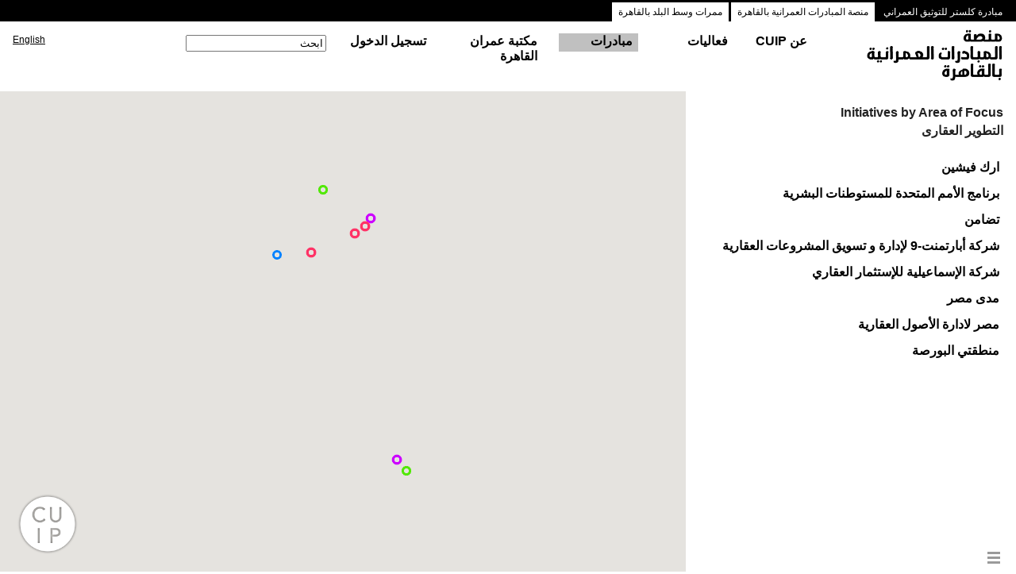

--- FILE ---
content_type: text/html;charset=utf-8
request_url: https://www.cuipcairo.org/ar/directory/area_of_focus/Real%20Estate%20Development
body_size: 69552
content:

<!DOCTYPE html>
<!--[if lt IE 7]> <html class="ie6 ie" lang="ar" dir="rtl"> <![endif]-->
<!--[if IE 7]>    <html class="ie7 ie" lang="ar" dir="rtl"> <![endif]-->
<!--[if IE 8]>    <html class="ie8 ie" lang="ar" dir="rtl"> <![endif]-->
<!--[if gt IE 8]> <!--> <html class="" lang="ar" dir="rtl"> <!--<![endif]-->
<head>


	

  <!-- Designed and developed at MTWTF -->
  <!-- mtwtf.org -->
	<!-- updates 2017 by Jochen Hartmann, jlh2199@columbia.edu, Center for Spatial Research, Columbia University -->
	<!-- https://c4sr.columbia.edu -->

	
	
	
	
	<meta charset="utf-8" />
<link rel="shortcut icon" href="https://www.cuipcairo.org/sites/all/themes/framework/logo/cuip_mark.png" type="image/png" />
<meta name="generator" content="Drupal 7 (https://www.drupal.org)" />
<link rel="canonical" href="https://www.cuipcairo.org/ar/directory/area_of_focus/Real%20Estate%20Development" />
<link rel="shortlink" href="https://www.cuipcairo.org/ar/directory/area_of_focus/Real%20Estate%20Development" />

	<!-- Set the viewport width to device width for mobile -->
	<meta name="viewport" content="initial-scale=1.0, minimum-scale=1.0, maximum-scale=2.0, width=device-width, user-scalable=yes" />
	<meta name="author" content="CLUSTER">

    
	  <title>مبادرات مصنفة بواسطة مجال التخصص | Cairo Downtown Passageways</title>  
    
	
	
	  
	<meta property="og:title" content="مبادرات مصنفة بواسطة مجال التخصص | Cairo Downtown Passageways" />
	
	 
  <style type="text/css" media="all">
@import url("https://www.cuipcairo.org/modules/system/system.base.css?t1mugb");
@import url("https://www.cuipcairo.org/modules/system/system.base-rtl.css?t1mugb");
@import url("https://www.cuipcairo.org/modules/system/system.menus.css?t1mugb");
@import url("https://www.cuipcairo.org/modules/system/system.menus-rtl.css?t1mugb");
@import url("https://www.cuipcairo.org/modules/system/system.messages.css?t1mugb");
@import url("https://www.cuipcairo.org/modules/system/system.messages-rtl.css?t1mugb");
@import url("https://www.cuipcairo.org/modules/system/system.theme.css?t1mugb");
@import url("https://www.cuipcairo.org/modules/system/system.theme-rtl.css?t1mugb");
</style>
<style type="text/css" media="all">
@import url("https://www.cuipcairo.org/sites/all/modules/adaptive_image/css/adaptive-image.css?t1mugb");
@import url("https://www.cuipcairo.org/sites/all/modules/calendar/css/calendar_multiday.css?t1mugb");
@import url("https://www.cuipcairo.org/modules/comment/comment.css?t1mugb");
@import url("https://www.cuipcairo.org/modules/comment/comment-rtl.css?t1mugb");
@import url("https://www.cuipcairo.org/sites/all/modules/date/date_repeat_field/date_repeat_field.css?t1mugb");
@import url("https://www.cuipcairo.org/modules/field/theme/field.css?t1mugb");
@import url("https://www.cuipcairo.org/modules/field/theme/field-rtl.css?t1mugb");
@import url("https://www.cuipcairo.org/modules/node/node.css?t1mugb");
@import url("https://www.cuipcairo.org/modules/search/search.css?t1mugb");
@import url("https://www.cuipcairo.org/modules/search/search-rtl.css?t1mugb");
@import url("https://www.cuipcairo.org/modules/user/user.css?t1mugb");
@import url("https://www.cuipcairo.org/modules/user/user-rtl.css?t1mugb");
@import url("https://www.cuipcairo.org/sites/all/modules/views/css/views.css?t1mugb");
@import url("https://www.cuipcairo.org/sites/all/modules/views/css/views-rtl.css?t1mugb");
@import url("https://www.cuipcairo.org/sites/all/modules/ckeditor/css/ckeditor.css?t1mugb");
@import url("https://www.cuipcairo.org/sites/all/modules/ckeditor/css/ckeditor-rtl.css?t1mugb");
</style>
<style type="text/css" media="all">
@import url("https://www.cuipcairo.org/sites/all/modules/ctools/css/ctools.css?t1mugb");
@import url("https://www.cuipcairo.org/modules/locale/locale.css?t1mugb");
@import url("https://www.cuipcairo.org/modules/locale/locale-rtl.css?t1mugb");
</style>
<style type="text/css" media="all">
@import url("https://www.cuipcairo.org/sites/all/themes/framework/style.css?t1mugb");
</style>
  <script type="text/javascript">
<!--//--><![CDATA[//><!--
document.cookie = 'adaptive_image=' + Math.max(screen.width, screen.height) + '; path=/';
//--><!]]>
</script>
<script type="text/javascript" src="https://www.cuipcairo.org/sites/all/themes/framework/scripts/jquery-1.8.3.min.js?v=1.4.4"></script>
<script type="text/javascript" src="https://www.cuipcairo.org/misc/jquery-extend-3.4.0.js?v=1.4.4"></script>
<script type="text/javascript" src="https://www.cuipcairo.org/misc/jquery-html-prefilter-3.5.0-backport.js?v=1.4.4"></script>
<script type="text/javascript" src="https://www.cuipcairo.org/misc/jquery.once.js?v=1.2"></script>
<script type="text/javascript" src="https://www.cuipcairo.org/misc/drupal.js?t1mugb"></script>
<script type="text/javascript" src="https://www.cuipcairo.org/misc/form-single-submit.js?v=7.101"></script>
<script type="text/javascript" src="https://www.cuipcairo.org/sites/all/modules/admin_menu/admin_devel/admin_devel.js?t1mugb"></script>
<script type="text/javascript" src="https://www.cuipcairo.org/sites/all/modules/entityreference/js/entityreference.js?t1mugb"></script>
<script type="text/javascript" src="https://www.cuipcairo.org/sites/all/modules/css_browser_selector/css_browser_selector.js?t1mugb"></script>
<script type="text/javascript" src="https://www.cuipcairo.org/sites/all/modules/google_analytics/googleanalytics.js?t1mugb"></script>
<script type="text/javascript" src="https://www.googletagmanager.com/gtag/js?id=UA-1234567-2"></script>
<script type="text/javascript">
<!--//--><![CDATA[//><!--
window.dataLayer = window.dataLayer || [];function gtag(){dataLayer.push(arguments)};gtag("js", new Date());gtag("set", "developer_id.dMDhkMT", true);gtag("config", "UA-1234567-2", {"groups":"default"});
//--><!]]>
</script>
<script type="text/javascript" src="https://www.cuipcairo.org/sites/all/themes/framework/scripts/jquery.mousewheel.js?t1mugb"></script>
<script type="text/javascript" src="https://www.cuipcairo.org/sites/all/themes/framework/scripts/jquery.jscrollpane.min.js?t1mugb"></script>
<script type="text/javascript" src="https://www.cuipcairo.org/sites/all/themes/framework/scripts/jquery.cycle.all.js?t1mugb"></script>
<script type="text/javascript" src="https://www.cuipcairo.org/sites/all/themes/framework/scripts/jquery-ui-1.9.2.custom.min.js?t1mugb"></script>
<script type="text/javascript" src="https://www.cuipcairo.org/sites/all/themes/framework/scripts/hoverintent.js?t1mugb"></script>
<script type="text/javascript" src="https://www.cuipcairo.org/sites/all/themes/framework/scripts/lightbox.js?t1mugb"></script>
<script type="text/javascript" src="https://www.cuipcairo.org/sites/all/themes/framework/scripts/hashchange.js?t1mugb"></script>
<script type="text/javascript" src="https://www.cuipcairo.org/sites/all/themes/framework/scripts/easytabs.js?t1mugb"></script>
<script type="text/javascript" src="https://www.cuipcairo.org/sites/all/themes/framework/scripts/init.js?t1mugb"></script>
<script type="text/javascript">
<!--//--><![CDATA[//><!--
jQuery.extend(Drupal.settings, {"basePath":"\/","pathPrefix":"ar\/","setHasJsCookie":0,"ajaxPageState":{"theme":"framework","theme_token":"f9RHCp6-KgdbkafwxBD2SLZxqQHWSmcV01ppeNMqfYY","js":{"0":1,"misc\/jquery.js":1,"misc\/jquery-extend-3.4.0.js":1,"misc\/jquery-html-prefilter-3.5.0-backport.js":1,"misc\/jquery.once.js":1,"misc\/drupal.js":1,"misc\/form-single-submit.js":1,"sites\/all\/modules\/admin_menu\/admin_devel\/admin_devel.js":1,"sites\/all\/modules\/entityreference\/js\/entityreference.js":1,"sites\/all\/modules\/css_browser_selector\/css_browser_selector.js":1,"sites\/all\/modules\/google_analytics\/googleanalytics.js":1,"https:\/\/www.googletagmanager.com\/gtag\/js?id=UA-1234567-2":1,"1":1,"sites\/all\/themes\/framework\/scripts\/jquery.mousewheel.js":1,"sites\/all\/themes\/framework\/scripts\/jquery.jscrollpane.min.js":1,"sites\/all\/themes\/framework\/scripts\/jquery.cycle.all.js":1,"sites\/all\/themes\/framework\/scripts\/jquery-ui-1.9.2.custom.min.js":1,"sites\/all\/themes\/framework\/scripts\/hoverintent.js":1,"sites\/all\/themes\/framework\/scripts\/lightbox.js":1,"sites\/all\/themes\/framework\/scripts\/hashchange.js":1,"sites\/all\/themes\/framework\/scripts\/easytabs.js":1,"sites\/all\/themes\/framework\/scripts\/init.js":1},"css":{"modules\/system\/system.base.css":1,"modules\/system\/system.base-rtl.css":1,"modules\/system\/system.menus.css":1,"modules\/system\/system.menus-rtl.css":1,"modules\/system\/system.messages.css":1,"modules\/system\/system.messages-rtl.css":1,"modules\/system\/system.theme.css":1,"modules\/system\/system.theme-rtl.css":1,"sites\/all\/modules\/adaptive_image\/css\/adaptive-image.css":1,"sites\/all\/modules\/calendar\/css\/calendar_multiday.css":1,"modules\/comment\/comment.css":1,"modules\/comment\/comment-rtl.css":1,"sites\/all\/modules\/date\/date_repeat_field\/date_repeat_field.css":1,"modules\/field\/theme\/field.css":1,"modules\/field\/theme\/field-rtl.css":1,"modules\/node\/node.css":1,"modules\/search\/search.css":1,"modules\/search\/search-rtl.css":1,"modules\/user\/user.css":1,"modules\/user\/user-rtl.css":1,"sites\/all\/modules\/views\/css\/views.css":1,"sites\/all\/modules\/views\/css\/views-rtl.css":1,"sites\/all\/modules\/ckeditor\/css\/ckeditor.css":1,"sites\/all\/modules\/ckeditor\/css\/ckeditor-rtl.css":1,"sites\/all\/modules\/ctools\/css\/ctools.css":1,"modules\/locale\/locale.css":1,"modules\/locale\/locale-rtl.css":1,"sites\/all\/themes\/framework\/jquery-ui.1.9.2.css":1,"sites\/all\/themes\/framework\/style.css":1}},"better_exposed_filters":{"views":{"directory":{"displays":{"page_2":{"filters":[]}}},"shape_areas":{"displays":{"base_shapes":{"filters":[]}}}}},"googleanalytics":{"account":["UA-1234567-2"],"trackOutbound":1,"trackMailto":1,"trackDownload":1,"trackDownloadExtensions":"7z|aac|arc|arj|asf|asx|avi|bin|csv|doc(x|m)?|dot(x|m)?|exe|flv|gif|gz|gzip|hqx|jar|jpe?g|js|mp(2|3|4|e?g)|mov(ie)?|msi|msp|pdf|phps|png|ppt(x|m)?|pot(x|m)?|pps(x|m)?|ppam|sld(x|m)?|thmx|qtm?|ra(m|r)?|sea|sit|tar|tgz|torrent|txt|wav|wma|wmv|wpd|xls(x|m|b)?|xlt(x|m)|xlam|xml|z|zip"},"urlIsAjaxTrusted":{"\/ar\/directory\/area_of_focus\/Real%20Estate%20Development":true}});
//--><!]]>
</script>
  
  
	<script type="text/javascript">

		console.log("loading map from google now in html.php.tpl");

		console.log("new key added");


	
	</script>  
  
<script type="text/javascript" src="https://maps.googleapis.com/maps/api/js?key=AIzaSyCx6Zae6n9ctNZrqJSlr2ypWNsmi_vuLgE&language=ar&region=EG&libraries=geometry"></script>


<script type="text/javascript" src="https://passageways.clustermappinginitiative.org/sites/all/themes/framework/scripts/map_plugins.js"></script>  
<script type="text/javascript" src="https://passageways.clustermappinginitiative.org/sites/all/themes/framework/scripts/geojson.js"></script>  


  <!-- IE Fix for HTML5 Tags -->
  <!--[if lt IE 9]>
    <script src="https://html5shiv.googlecode.com/svn/trunk/html5.js"></script>
  <![endif]-->



</head>





<body class="html not-front not-logged-in no-sidebars page-directory page-directory-area-of-focus page-directory-area-of-focus-real-estate-development i18n-ar user_0 "  arg_1="area_of_focus">
    











<style>
			.parent.directory { background:#C0C0C0; }
	.menu_directory_area_of_focus{ background:#C0C0C0; }
</style>

 <script type="text/javascript">var markers = [];</script>




<div id="map_warning">This Event/Initiative is online only or has no location data available</div>






<div id="about-main-project-info" class="shadow">
	<div id="about-project-inner">
		<div id="main_inner" style="width:auto; background: #fff">
			




	<!--
<div id="about-project-title">
<b>مبادرة كلستر للتوثيق العمراني</b> <br /><br />
</div>
-->


	<div class="column_left column">
		<p>
	تعتبر مبادرة كلستر للتوثيق العمراني جزءًا من إنخراط مختبر عمران القاهرة (كلستر) النقدي في المدينة والفراغ العام من خلال أبحاث عمرانية، وبرامج وتدخلات تصميمية. تهدف مبادرة كلستر للتوثيق العمراني إلى توثيق وتحليل العناصر العمرانية الملموسة والغير ملموسة، وتأسيس أرشيفًا يمكن للباحثين والمصممين وواضعي السياسات الإعتماد عليه، ومتاحًا لتفاعل المواطنين من خلاله. تضم مبادرة كلستر للتوثيق العمراني مجموعة من الخرائط التفاعلية والأرشيفات وعرضًا لجولات عمرانية ومسارات ذات مواضيع محددة بالإضافة إلى تدخلات&nbsp;إسترشادية في الفراغ العام. تُعد مبادرة كلستر للتوثيق العمراني مظلة لإطار بحث مستمر يهدف إلى توسيع قاعدة بياناته من خلال التعاون مع مشروعات توثيق ومبادرات مكمّلة.
</p>


		<br/><br/>
	</div>






	<div class="column_right column">






		

		<div class="slideshow cycle-slideshow next_project_slide" 
				 data-cycle-fx=fadeout
				 data-cycle-timeout=0
				 data-cycle-prev=.prev_project_slide
				 data-cycle-next=.next_project_slide 
				 data-cycle-loader=wait
				 data-cycle-auto-height=container 
				 data-cycle-pager="#custom-pager_project_slide"
				 data-cycle-pager-template=" <a href=# style=margin-right:4px>{{slideNum}}</a>"
				 data-cycle-caption="#alt-caption_project_slide"
				 data-cycle-caption-template="{{alt}}">


			<img typeof="foaf:Image" src="https://www.cuipcairo.org/sites/default/files/styles/slideshow/public/cuip_01.jpg?itok=FePBWFZ_" alt="" /><img typeof="foaf:Image" src="https://www.cuipcairo.org/sites/default/files/styles/slideshow/public/cuip_screen_shot.png?itok=pE1YSQNv" alt="منصة المبادرات العمرانية بالقاهرة" /><img typeof="foaf:Image" src="https://www.cuipcairo.org/sites/default/files/styles/slideshow/public/passageways_screen_shot.png?itok=ep8Nbcx5" alt="ممرات وسط البلد بالقاهرة" /><img typeof="foaf:Image" src="https://www.cuipcairo.org/sites/default/files/styles/slideshow/public/cdp_mapping.jpg?itok=jDhD6Whm" alt="" /><img typeof="foaf:Image" src="https://www.cuipcairo.org/sites/default/files/styles/slideshow/public/cut_0.jpg?itok=-eLJt5g5" alt="" /><img typeof="foaf:Image" src="https://www.cuipcairo.org/sites/default/files/styles/slideshow/public/d-tour_cdp_2.jpg?itok=-iJwuHKT" alt="" /><img typeof="foaf:Image" src="https://www.cuipcairo.org/sites/default/files/styles/slideshow/public/downtown_tours_01.jpg?itok=-TVWU97q" alt="" />

		</div>
		<div id="alt-caption_project_slide" class="center small">eeeee</div>


		
		<span class="nav small">
			<a href=# class="prev_project_slide">Prev</a>
			<a href=# class="next_project_slide">Next</a>
		</span>
		<span id="custom-pager_project_slide" class="center"></span>
		<br />

		








			</div>





 			<div id="close_project">&times;</div>
		</div>
	</div>
</div>










	<div id="all-projects-tabs">
		<div id="all-projects-tabs-inner">

			<div class="tab-project" id="about-main-project"><a href="#">مبادرة كلستر للتوثيق العمراني</a></div>
			<div class="tab-project" id="cuip-project"><a class="child-project" href="https://cuip.clustermappinginitiative.org/ar">منصة المبادرات العمرانية بالقاهرة</a></div>
			<div class="tab-project" id="passageways-project"><a class="child-project" href="https://passageways.clustermappinginitiative.org/ar">ممرات وسط البلد بالقاهرة</a></div>

		</div>
	</div>




<div id="container">
      
					<header id="header" role="banner">
      	<div id="header_inner">
          <hgroup id="site_name">
          	<a href="/ar" title="الرئيسية" id="logo">
         		<img src="https://www.cuipcairo.org/sites/all/themes/framework/logo/-CUIP_logo_ar.png" width="192" height="68" />
          	</a>
          
          <!--
            <b>
            	<a href="/ar" title="الرئيسية" id="logo">
                     
                    Cairo Downtown Passageways                </a>
            </b>
          -->
          </hgroup>
					

<nav id="navigation" role="navigation">
          
              <div id="main_menu">
									<ul class="menu">

											<li class="expanded first parent even about">
													<a class="bold top" href="https://www.cuipcairo.org/ar/about/cairo-urban-initiatives-platform">
															عن CUIP													</a>
													<ul class="sub_menu" style="margin-left:-10px;">

															<a class="bold anchor_link" href="https://www.cuipcairo.org/ar/about/supporters">
																	الداعمين															</a>

															<a class="bold anchor_link" href="https://www.cuipcairo.org/ar/about/contact">
																	اتصل															</a>

															<a class="bold anchor_link" target="_blank" href="https://www.cuipcairo.org/cuiphowtoguide.pdf">
																	دليل الإستخدام															</a>

													</ul>
											</li>

											<li class="expanded second parent odd upcoming-events archived-events events">
													<a class="bold top" href="https://www.cuipcairo.org/ar/calendar/month/2026-01-26">فعاليات</a>
													<ul class="sub_menu">

															<li>
																	<div class="accordion_events">


																			<div class="accordion_header menu_bydate bold">
																					بواسطة التاريخ																			</div>
																			<div>
																					<a href="https://www.cuipcairo.org/ar/calendar/today" class="anchor_link">اليوم</a>
																					<a href="https://www.cuipcairo.org/ar/calendar/this_week" class="anchor_link">هذا الأسبوع</a>
																					<a href="https://www.cuipcairo.org/ar/calendar/this_month" class="anchor_link">هذا الشهر</a>
																					<br />
																			</div>
																			<div class="accordion_header bold  menu_events_theme">بواسطة الموضوع</div><div class="accordion_content"><a href="https://www.cuipcairo.org/ar/events/theme/Academic%7CResearch" work_type="academicresearch" class="anchor_link"><div class="link-text">أكاديمية / بحثية</div></a><a href="https://www.cuipcairo.org/ar/events/theme/Advocacy" work_type="advocacy" class="anchor_link"><div class="link-text">مبادرات حقوقية</div></a><a href="https://www.cuipcairo.org/ar/events/theme/Architecture%7CUrbanism" work_type="architectureurbanism" class="anchor_link"><div class="link-text">الهندسة المعمارية / العمران </div></a><a href="https://www.cuipcairo.org/ar/events/theme/Crafts" work_type="crafts" class="anchor_link"><div class="link-text">حرف يدوية</div></a><a href="https://www.cuipcairo.org/ar/events/theme/Cultural%20Development" work_type="cultural-development" class="anchor_link"><div class="link-text">تنمية ثقافية</div></a><a href="https://www.cuipcairo.org/ar/events/theme/Film" work_type="film" class="anchor_link"><div class="link-text">الأفلام </div></a><a href="https://www.cuipcairo.org/ar/events/theme/Heritage" work_type="heritage" class="anchor_link"><div class="link-text">التراث</div></a><a href="https://www.cuipcairo.org/ar/events/theme/Literature" work_type="literature" class="anchor_link"><div class="link-text">الأدب</div></a><a href="https://www.cuipcairo.org/ar/events/theme/Music" work_type="music" class="anchor_link"><div class="link-text">الموسيقى </div></a><a href="https://www.cuipcairo.org/ar/events/theme/Networking" work_type="networking" class="anchor_link"><div class="link-text">التواصل</div></a><a href="https://www.cuipcairo.org/ar/events/theme/Performing%20Arts" work_type="performing-arts" class="anchor_link"><div class="link-text">الفنون الحركية</div></a><a href="https://www.cuipcairo.org/ar/events/theme/Photography" work_type="photography" class="anchor_link"><div class="link-text">التصوير</div></a><a href="https://www.cuipcairo.org/ar/events/theme/Public%20Space" work_type="public-space" class="anchor_link"><div class="link-text">مساحات عامة </div></a><a href="https://www.cuipcairo.org/ar/events/theme/Sustainability" work_type="sustainability" class="anchor_link"><div class="link-text">استدامة</div></a><a href="https://www.cuipcairo.org/ar/events/theme/Technology" work_type="technology" class="anchor_link"><div class="link-text">التكنولوجيا</div></a><a href="https://www.cuipcairo.org/ar/events/theme/Visual%20Arts" work_type="visual-arts" class="anchor_link"><div class="link-text">الفنون البصرية</div></a><br /></div><div class="accordion_header bold  menu_events_format">بواسطة النوع</div><div class="accordion_content"><a href="https://www.cuipcairo.org/ar/events/format/Artist%20Talk" work_type="artist-talk" class="anchor_link"><div class="link-text">لقاء فني</div></a><a href="https://www.cuipcairo.org/ar/events/format/Book%20Launch" work_type="book-launch" class="anchor_link"><div class="link-text">اطلاق كتاب</div></a><a href="https://www.cuipcairo.org/ar/events/format/Competition" work_type="competition" class="anchor_link"><div class="link-text">مسابقة</div></a><a href="https://www.cuipcairo.org/ar/events/format/Concert" work_type="concert" class="anchor_link"><div class="link-text">الحفلات الموسيقية</div></a><a href="https://www.cuipcairo.org/ar/events/format/Conference%7CPanel" work_type="conferencepanel" class="anchor_link"><div class="link-text">مؤتمر/ ندوة</div></a><a href="https://www.cuipcairo.org/ar/events/format/Dance%20Performance" work_type="dance-performance" class="anchor_link"><div class="link-text">الأداء الراقص</div></a><a href="https://www.cuipcairo.org/ar/events/format/Exhibit" work_type="exhibit" class="anchor_link"><div class="link-text">المعارض</div></a><a href="https://www.cuipcairo.org/ar/events/format/Festival" work_type="festival" class="anchor_link"><div class="link-text">مهرجان</div></a><a href="https://www.cuipcairo.org/ar/events/format/Lecture" work_type="lecture" class="anchor_link"><div class="link-text">محاضرة</div></a><a href="https://www.cuipcairo.org/ar/events/format/Meeting" work_type="meeting" class="anchor_link"><div class="link-text">اجتماع</div></a><a href="https://www.cuipcairo.org/ar/events/format/Online%20Only" work_type="online-only" class="anchor_link"><div class="link-text">عبر شبكة الانترنت فقط</div></a><a href="https://www.cuipcairo.org/ar/events/format/Performance%20Art" work_type="performance-art" class="anchor_link"><div class="link-text">فنون ادائية</div></a><a href="https://www.cuipcairo.org/ar/events/format/Poetry%20Reading" work_type="poetry-reading" class="anchor_link"><div class="link-text">أمسية شعرية</div></a><a href="https://www.cuipcairo.org/ar/events/format/Press%20Conference" work_type="press-conference" class="anchor_link"><div class="link-text">مؤتمر صحفي</div></a><a href="https://www.cuipcairo.org/ar/events/format/Screening" work_type="screening" class="anchor_link"><div class="link-text">عرض</div></a><a href="https://www.cuipcairo.org/ar/events/format/Seminar" work_type="seminar" class="anchor_link"><div class="link-text">ندوة</div></a><a href="https://www.cuipcairo.org/ar/events/format/Theater%20Performance" work_type="theater-performance" class="anchor_link"><div class="link-text">الأداء المسرحي</div></a><a href="https://www.cuipcairo.org/ar/events/format/Workshop" work_type="workshop" class="anchor_link"><div class="link-text">التدريب / ورش العمل</div></a><br /></div>

																			<div class="accordion_header menu_archive bold">
																					الأرشيف																			</div>
																			<div class="accordion_archived_events" style="margin: 0px 10px 0px 10px">
																					<a href="https://www.cuipcairo.org/ar/archived-events/date" class="anchor_link bold">بواسطة التاريخ</a>
																					<div class="accordion_header_archived_events bold  menu_archived-events_theme">بواسطة الموضوع</div><div class="accordion_content"><a href="https://www.cuipcairo.org/ar/archived-events/theme/Academic%7CResearch" work_type="academicresearch" class="anchor_link"><div class="link-text">أكاديمية / بحثية</div></a><a href="https://www.cuipcairo.org/ar/archived-events/theme/Advocacy" work_type="advocacy" class="anchor_link"><div class="link-text">مبادرات حقوقية</div></a><a href="https://www.cuipcairo.org/ar/archived-events/theme/Architecture%7CUrbanism" work_type="architectureurbanism" class="anchor_link"><div class="link-text">الهندسة المعمارية / العمران </div></a><a href="https://www.cuipcairo.org/ar/archived-events/theme/Crafts" work_type="crafts" class="anchor_link"><div class="link-text">حرف يدوية</div></a><a href="https://www.cuipcairo.org/ar/archived-events/theme/Cultural%20Development" work_type="cultural-development" class="anchor_link"><div class="link-text">تنمية ثقافية</div></a><a href="https://www.cuipcairo.org/ar/archived-events/theme/Film" work_type="film" class="anchor_link"><div class="link-text">الأفلام </div></a><a href="https://www.cuipcairo.org/ar/archived-events/theme/Heritage" work_type="heritage" class="anchor_link"><div class="link-text">التراث</div></a><a href="https://www.cuipcairo.org/ar/archived-events/theme/Literature" work_type="literature" class="anchor_link"><div class="link-text">الأدب</div></a><a href="https://www.cuipcairo.org/ar/archived-events/theme/Music" work_type="music" class="anchor_link"><div class="link-text">الموسيقى </div></a><a href="https://www.cuipcairo.org/ar/archived-events/theme/Networking" work_type="networking" class="anchor_link"><div class="link-text">التواصل</div></a><a href="https://www.cuipcairo.org/ar/archived-events/theme/Performing%20Arts" work_type="performing-arts" class="anchor_link"><div class="link-text">الفنون الحركية</div></a><a href="https://www.cuipcairo.org/ar/archived-events/theme/Photography" work_type="photography" class="anchor_link"><div class="link-text">التصوير</div></a><a href="https://www.cuipcairo.org/ar/archived-events/theme/Public%20Space" work_type="public-space" class="anchor_link"><div class="link-text">مساحات عامة </div></a><a href="https://www.cuipcairo.org/ar/archived-events/theme/Sustainability" work_type="sustainability" class="anchor_link"><div class="link-text">استدامة</div></a><a href="https://www.cuipcairo.org/ar/archived-events/theme/Technology" work_type="technology" class="anchor_link"><div class="link-text">التكنولوجيا</div></a><a href="https://www.cuipcairo.org/ar/archived-events/theme/Visual%20Arts" work_type="visual-arts" class="anchor_link"><div class="link-text">الفنون البصرية</div></a><br /></div><div class="accordion_header_archived_events bold  menu_archived-events_format">بواسطة النوع</div><div class="accordion_content"><a href="https://www.cuipcairo.org/ar/archived-events/format/Artist%20Talk" work_type="artist-talk" class="anchor_link"><div class="link-text">لقاء فني</div></a><a href="https://www.cuipcairo.org/ar/archived-events/format/Book%20Launch" work_type="book-launch" class="anchor_link"><div class="link-text">اطلاق كتاب</div></a><a href="https://www.cuipcairo.org/ar/archived-events/format/Competition" work_type="competition" class="anchor_link"><div class="link-text">مسابقة</div></a><a href="https://www.cuipcairo.org/ar/archived-events/format/Concert" work_type="concert" class="anchor_link"><div class="link-text">الحفلات الموسيقية</div></a><a href="https://www.cuipcairo.org/ar/archived-events/format/Conference%7CPanel" work_type="conferencepanel" class="anchor_link"><div class="link-text">مؤتمر/ ندوة</div></a><a href="https://www.cuipcairo.org/ar/archived-events/format/Dance%20Performance" work_type="dance-performance" class="anchor_link"><div class="link-text">الأداء الراقص</div></a><a href="https://www.cuipcairo.org/ar/archived-events/format/Exhibit" work_type="exhibit" class="anchor_link"><div class="link-text">المعارض</div></a><a href="https://www.cuipcairo.org/ar/archived-events/format/Festival" work_type="festival" class="anchor_link"><div class="link-text">مهرجان</div></a><a href="https://www.cuipcairo.org/ar/archived-events/format/Lecture" work_type="lecture" class="anchor_link"><div class="link-text">محاضرة</div></a><a href="https://www.cuipcairo.org/ar/archived-events/format/Meeting" work_type="meeting" class="anchor_link"><div class="link-text">اجتماع</div></a><a href="https://www.cuipcairo.org/ar/archived-events/format/Online%20Only" work_type="online-only" class="anchor_link"><div class="link-text">عبر شبكة الانترنت فقط</div></a><a href="https://www.cuipcairo.org/ar/archived-events/format/Performance%20Art" work_type="performance-art" class="anchor_link"><div class="link-text">فنون ادائية</div></a><a href="https://www.cuipcairo.org/ar/archived-events/format/Poetry%20Reading" work_type="poetry-reading" class="anchor_link"><div class="link-text">أمسية شعرية</div></a><a href="https://www.cuipcairo.org/ar/archived-events/format/Press%20Conference" work_type="press-conference" class="anchor_link"><div class="link-text">مؤتمر صحفي</div></a><a href="https://www.cuipcairo.org/ar/archived-events/format/Screening" work_type="screening" class="anchor_link"><div class="link-text">عرض</div></a><a href="https://www.cuipcairo.org/ar/archived-events/format/Seminar" work_type="seminar" class="anchor_link"><div class="link-text">ندوة</div></a><a href="https://www.cuipcairo.org/ar/archived-events/format/Theater%20Performance" work_type="theater-performance" class="anchor_link"><div class="link-text">الأداء المسرحي</div></a><a href="https://www.cuipcairo.org/ar/archived-events/format/Workshop" work_type="workshop" class="anchor_link"><div class="link-text">التدريب / ورش العمل</div></a><br /></div>																			</div>

																	</div>
															</li>

															<li>
																	<br />
																	<a class="common anchor_link" href="https://www.cuipcairo.org/ar/node/add/event">أضف فعالية جديدة</a>
															</li>

													</ul>
											</li>

											<li class="expanded third parent even directory">
													<a class="bold top" href="https://www.cuipcairo.org/ar/directory/name">مبادرات</a>
													<ul class="sub_menu">

															<li>
																	<a class="bold accordion_header" href="https://www.cuipcairo.org/ar/directory/name">بواسطة الاسم</a>
															</li>
															<li>
																	<div class="accordion_directory">

																			<div class="accordion_header bold  menu_directory_type">بواسطة النوع</div><div class="accordion_content"><a href="https://www.cuipcairo.org/ar/directory/type/Academic%7CResearch" work_type="academicresearch" class="anchor_link"><div class="link-text">أكاديمية / بحثية</div></a><a href="https://www.cuipcairo.org/ar/directory/type/Real%20Estate%20Developers" work_type="real-estate-developers" class="anchor_link"><div class="link-text">المطورون العقاريون</div></a><a href="https://www.cuipcairo.org/ar/directory/type/Art%7CCulture" work_type="artculture" class="anchor_link"><div class="link-text">الفن / الثقافة </div></a><a href="https://www.cuipcairo.org/ar/directory/type/Advocacy" work_type="advocacy" class="anchor_link"><div class="link-text">مبادرات حقوقية</div></a><a href="https://www.cuipcairo.org/ar/directory/type/Discursive%7CMedia" work_type="discursivemedia" class="anchor_link"><div class="link-text">مدونات/ الإعلام</div></a><a href="https://www.cuipcairo.org/ar/directory/type/Architecture%7CUrbanism" work_type="architectureurbanism" class="anchor_link"><div class="link-text">الهندسة المعمارية / العمران </div></a><a href="https://www.cuipcairo.org/ar/directory/type/Governmental%20Institutions" work_type="governmental-institutions" class="anchor_link"><div class="link-text">هيئات حكومية</div></a><a href="https://www.cuipcairo.org/ar/directory/type/International%20Agencies" work_type="international-agencies" class="anchor_link"><div class="link-text">وكالات دولية </div></a><a href="https://www.cuipcairo.org/ar/directory/type/Public%20Spaces" work_type="public-spaces" class="anchor_link"><div class="link-text">مساحات عامة </div></a><br /></div><div class="accordion_header bold  menu_directory_area_of_focus">بواسطة مجال التخصص</div><div class="accordion_content"><a href="https://www.cuipcairo.org/ar/directory/area_of_focus/Advocacy" work_type="advocacy" class="anchor_link"><div class="link-text">مبادرات حقوقية</div></a><a href="https://www.cuipcairo.org/ar/directory/area_of_focus/Archaeology" work_type="archaeology" class="anchor_link"><div class="link-text">علم الأثار</div></a><a href="https://www.cuipcairo.org/ar/directory/area_of_focus/Architecture%7CUrbanism" work_type="architectureurbanism" class="anchor_link"><div class="link-text">الهندسة المعمارية / العمران </div></a><a href="https://www.cuipcairo.org/ar/directory/area_of_focus/Community%20Development" work_type="community-development" class="anchor_link"><div class="link-text">تنمية المجتمع </div></a><a href="https://www.cuipcairo.org/ar/directory/area_of_focus/Education" work_type="education" class="anchor_link"><div class="link-text">التعليم </div></a><a href="https://www.cuipcairo.org/ar/directory/area_of_focus/Engineering" work_type="engineering" class="anchor_link"><div class="link-text">هندسة</div></a><a href="https://www.cuipcairo.org/ar/directory/area_of_focus/Film" work_type="film" class="anchor_link"><div class="link-text">الأفلام </div></a><a href="https://www.cuipcairo.org/ar/directory/area_of_focus/Funding" work_type="funding" class="anchor_link"><div class="link-text">وكالات دولية </div></a><a href="https://www.cuipcairo.org/ar/directory/area_of_focus/Heritage" work_type="heritage" class="anchor_link"><div class="link-text">التراث</div></a><a href="https://www.cuipcairo.org/ar/directory/area_of_focus/Housing%20Rights" work_type="housing-rights" class="anchor_link"><div class="link-text">حق السكن </div></a><a href="https://www.cuipcairo.org/ar/directory/area_of_focus/Literature" work_type="literature" class="anchor_link"><div class="link-text">الأدب</div></a><a href="https://www.cuipcairo.org/ar/directory/area_of_focus/Media" work_type="media" class="anchor_link"><div class="link-text">الإعلام</div></a><a href="https://www.cuipcairo.org/ar/directory/area_of_focus/Music" work_type="music" class="anchor_link"><div class="link-text">الموسيقى </div></a><a href="https://www.cuipcairo.org/ar/directory/area_of_focus/Networking" work_type="networking" class="anchor_link"><div class="link-text">التواصل</div></a><a href="https://www.cuipcairo.org/ar/directory/area_of_focus/Performing%20Arts" work_type="performing-arts" class="anchor_link"><div class="link-text">الفنون الحركية</div></a><a href="https://www.cuipcairo.org/ar/directory/area_of_focus/Photography" work_type="photography" class="anchor_link"><div class="link-text">التصوير</div></a><a href="https://www.cuipcairo.org/ar/directory/area_of_focus/Public%20Space" work_type="public-space" class="anchor_link"><div class="link-text">الحيز العام </div></a><a href="https://www.cuipcairo.org/ar/directory/area_of_focus/Real%20Estate%20Development" work_type="real-estate-development" class="anchor_link"><div class="link-text">التطوير العقارى</div></a><a href="https://www.cuipcairo.org/ar/directory/area_of_focus/Sustainability" work_type="sustainability" class="anchor_link"><div class="link-text">الاستدامة </div></a><a href="https://www.cuipcairo.org/ar/directory/area_of_focus/Technology" work_type="technology" class="anchor_link"><div class="link-text">التكنولوجيا</div></a><a href="https://www.cuipcairo.org/ar/directory/area_of_focus/Visual%20Arts" work_type="visual-arts" class="anchor_link"><div class="link-text">الفنون البصرية</div></a><a href="https://www.cuipcairo.org/ar/directory/area_of_focus/Women%27s%20Rights" work_type="womens-rights" class="anchor_link"><div class="link-text">حقوق المرأة </div></a><a href="https://www.cuipcairo.org/ar/directory/area_of_focus/Youth" work_type="youth" class="anchor_link"><div class="link-text">الشباب</div></a><br /></div><div class="accordion_header bold  menu_directory_activity">بواسطة الانشطة</div><div class="accordion_content"><a href="https://www.cuipcairo.org/ar/directory/activity/Architecture%7CUrban%20design" work_type="architectureurban-design" class="anchor_link"><div class="link-text">التصميم المعماري / العمرانى</div></a><a href="https://www.cuipcairo.org/ar/directory/activity/Concerts" work_type="concerts" class="anchor_link"><div class="link-text">الحفلات الموسيقية</div></a><a href="https://www.cuipcairo.org/ar/directory/activity/Conservation%7CRestoration" work_type="conservationrestoration" class="anchor_link"><div class="link-text">الحفاظ والترميم</div></a><a href="https://www.cuipcairo.org/ar/directory/activity/Dance%20Performances" work_type="dance-performances" class="anchor_link"><div class="link-text">الأداء الراقص</div></a><a href="https://www.cuipcairo.org/ar/directory/activity/Education" work_type="education" class="anchor_link"><div class="link-text">التعليم</div></a><a href="https://www.cuipcairo.org/ar/directory/activity/Exhibitions" work_type="exhibitions" class="anchor_link"><div class="link-text">المعارض</div></a><a href="https://www.cuipcairo.org/ar/directory/activity/Film%20Screenings" work_type="film-screenings" class="anchor_link"><div class="link-text">عروض الأفلام</div></a><a href="https://www.cuipcairo.org/ar/directory/activity/Fiscal%20Sponsorships%7CIncubators" work_type="fiscal-sponsorshipsincubators" class="anchor_link"><div class="link-text">الرعاية المالية / دعم المبادرات الناشئة</div></a><a href="https://www.cuipcairo.org/ar/directory/activity/Funding" work_type="funding" class="anchor_link"><div class="link-text">التمويل</div></a><a href="https://www.cuipcairo.org/ar/directory/activity/Heritage" work_type="heritage" class="anchor_link"><div class="link-text">التراث</div></a><a href="https://www.cuipcairo.org/ar/directory/activity/Lectures%7Cconferences" work_type="lecturesconferences" class="anchor_link"><div class="link-text">المحاضرات / المؤتمرات</div></a><a href="https://www.cuipcairo.org/ar/directory/activity/Legal%20Support" work_type="legal-support" class="anchor_link"><div class="link-text">الدعم القانوني</div></a><a href="https://www.cuipcairo.org/ar/directory/activity/Mapping%7CArchiving" work_type="mappingarchiving" class="anchor_link"><div class="link-text">المسح والتوثيق والأرشفة</div></a><a href="https://www.cuipcairo.org/ar/directory/activity/Media" work_type="media" class="anchor_link"><div class="link-text">الإعلام</div></a><a href="https://www.cuipcairo.org/ar/directory/activity/Networking%7CCoordination" work_type="networkingcoordination" class="anchor_link"><div class="link-text">التواصل / التنسيق</div></a><a href="https://www.cuipcairo.org/ar/directory/activity/Online%20Publications" work_type="online-publications" class="anchor_link"><div class="link-text">الإصدارات الإلكترونية</div></a><a href="https://www.cuipcairo.org/ar/directory/activity/Print%20Publications" work_type="print-publications" class="anchor_link"><div class="link-text">الإصدارات المطبوعة</div></a><a href="https://www.cuipcairo.org/ar/directory/activity/Provide%20public%20space%20permits" work_type="provide-public-space-permits" class="anchor_link"><div class="link-text">تصاريح وموافقات للأماكن العامة</div></a><a href="https://www.cuipcairo.org/ar/directory/activity/Residencies" work_type="residencies" class="anchor_link"><div class="link-text">الإقامات </div></a><a href="https://www.cuipcairo.org/ar/directory/activity/Street%20Festivals" work_type="street-festivals" class="anchor_link"><div class="link-text">مهرجانات الشوارع </div></a><a href="https://www.cuipcairo.org/ar/directory/activity/Theater%20Performances" work_type="theater-performances" class="anchor_link"><div class="link-text">الأداء المسرحي</div></a><a href="https://www.cuipcairo.org/ar/directory/activity/Training%7CWorkshops" work_type="trainingworkshops" class="anchor_link"><div class="link-text">التدريب / ورش العمل</div></a><a href="https://www.cuipcairo.org/ar/directory/activity/Urban%20Interventions" work_type="urban-interventions" class="anchor_link"><div class="link-text">التدخلات الحضرية</div></a><br /></div><div class="accordion_header bold  menu_directory_resource">بواسطة الموارد</div><div class="accordion_content"><a href="https://www.cuipcairo.org/ar/directory/resource/Archive" work_type="archive" class="anchor_link"><div class="link-text">أرشيف</div></a><a href="https://www.cuipcairo.org/ar/directory/resource/Bookshop" work_type="bookshop" class="anchor_link"><div class="link-text">مكتبة بيع</div></a><a href="https://www.cuipcairo.org/ar/directory/resource/Caf%C3%A9" work_type="caf" class="anchor_link"><div class="link-text">مقهى</div></a><a href="https://www.cuipcairo.org/ar/directory/resource/Darkroom" work_type="darkroom" class="anchor_link"><div class="link-text">غرفة تحميض أفلام </div></a><a href="https://www.cuipcairo.org/ar/directory/resource/Digital%20Lab" work_type="digital-lab" class="anchor_link"><div class="link-text">معمل كمبيوتر</div></a><a href="https://www.cuipcairo.org/ar/directory/resource/Exhibition%20Space" work_type="exhibition-space" class="anchor_link"><div class="link-text">مساحة للمعرض</div></a><a href="https://www.cuipcairo.org/ar/directory/resource/Lecture%20room" work_type="lecture-room" class="anchor_link"><div class="link-text">قاعة محاضرات </div></a><a href="https://www.cuipcairo.org/ar/directory/resource/Library" work_type="library" class="anchor_link"><div class="link-text">مكتبة</div></a><a href="https://www.cuipcairo.org/ar/directory/resource/Photography%20Studio" work_type="photography-studio" class="anchor_link"><div class="link-text">استوديو تصوير</div></a><a href="https://www.cuipcairo.org/ar/directory/resource/Recording%20Studio" work_type="recording-studio" class="anchor_link"><div class="link-text">استوديو تسجيل</div></a><a href="https://www.cuipcairo.org/ar/directory/resource/Rehearsal%20space" work_type="rehearsal-space" class="anchor_link"><div class="link-text">أماكن بروفات </div></a><a href="https://www.cuipcairo.org/ar/directory/resource/Screening%20Room" work_type="screening-room" class="anchor_link"><div class="link-text">قاعة عرض أفلام </div></a><a href="https://www.cuipcairo.org/ar/directory/resource/Studio%7CWorkspace" work_type="studioworkspace" class="anchor_link"><div class="link-text">استوديو / ورشة العمل</div></a><a href="https://www.cuipcairo.org/ar/directory/resource/Theater" work_type="theater" class="anchor_link"><div class="link-text">مسرح</div></a><a href="https://www.cuipcairo.org/ar/directory/resource/Training%20facilities" work_type="training-facilities" class="anchor_link"><div class="link-text">منشآت تدريب</div></a><a href="https://www.cuipcairo.org/ar/directory/resource/Translation%20Facilities" work_type="translation-facilities" class="anchor_link"><div class="link-text">تسجيلات ترجمة</div></a><br /></div><div class="accordion_header bold  menu_directory_location">بواسطة الموقع</div><div class="accordion_content"><a href="https://www.cuipcairo.org/ar/directory/location/6th%20of%20October%20City" work_type="6th-of-october-city" class="anchor_link"><div class="link-text">مدينة السادس من أكتوبر</div></a><a href="https://www.cuipcairo.org/ar/directory/location/Al-%E2%80%98Ajuza%20%28El-Agouza%29" work_type="al-ajuza-el-agouza" class="anchor_link"><div class="link-text">العجوزة</div></a><a href="https://www.cuipcairo.org/ar/directory/location/%E2%80%98Ayn%20Shams%20%28Ain%20Shams%29" work_type="ayn-shams-ain-shams" class="anchor_link"><div class="link-text">عين شمس</div></a><a href="https://www.cuipcairo.org/ar/directory/location/Bab%20al-Sha%E2%80%98riya%20%28Bab%20Ash%20Shariyah%29" work_type="bab-al-shariya-bab-ash-shariyah" class="anchor_link"><div class="link-text">باب الشعرية</div></a><a href="https://www.cuipcairo.org/ar/directory/location/Al-Basatin" work_type="al-basatin" class="anchor_link"><div class="link-text">البساتين</div></a><a href="https://www.cuipcairo.org/ar/directory/location/Bulaq%20Abu%20al-%E2%80%98Ila" work_type="bulaq-abu-al-ila" class="anchor_link"><div class="link-text">بولاق أبو العلا </div></a><a href="https://www.cuipcairo.org/ar/directory/location/Bulaq%20al-Dakrur%20%28Bulaq%20ad%20Daqrur%29" work_type="bulaq-al-dakrur-bulaq-ad-daqrur" class="anchor_link"><div class="link-text">بولاق الدكرور</div></a><a href="https://www.cuipcairo.org/ar/directory/location/Dar%20al-Salam" work_type="dar-al-salam" class="anchor_link"><div class="link-text">دار السلام</div></a><a href="https://www.cuipcairo.org/ar/directory/location/Al-Darb%20al-Ahmar" work_type="al-darb-al-ahmar" class="anchor_link"><div class="link-text">الدرب الأحمر</div></a><a href="https://www.cuipcairo.org/ar/directory/location/Al-Dhahir%20%28El-%20Zaher%29" work_type="al-dhahir-el--zaher" class="anchor_link"><div class="link-text">الظاهر</div></a><a href="https://www.cuipcairo.org/ar/directory/location/Downtown%20and%20Garden%20City%20%5BAzbakkiya%2C%20Abdin%20and%20Qasr%20al-Nil%5D%20%28Al%20Azbakkiyah%2C%20Abdeen%2C%20Kasr%20Al%20Nile%29" work_type="downtown-and-garden-city-azbakkiya-abdin-and-qasr-al-nil-al-azbakkiyah-abdeen-kasr-al-nile" class="anchor_link"><div class="link-text">(	وسط البلد و جاردن سيتي (الأزبكية وعابدين وقصر النيل</div></a><a href="https://www.cuipcairo.org/ar/directory/location/Al-Duqqi%20%28Ad%20Duqqi%2F%20Dokki%29" work_type="al-duqqi-ad-duqqi-dokki" class="anchor_link"><div class="link-text">الدقي</div></a><a href="https://www.cuipcairo.org/ar/directory/location/Hada%E2%80%99iq%20al-Haram%20%28Pyramids%20Gardens%29" work_type="hadaiq-al-haram-pyramids-gardens" class="anchor_link"><div class="link-text">حدائق الهرم</div></a><a href="https://www.cuipcairo.org/ar/directory/location/Hada%E2%80%99iq%20al-Qubba%20%28Hadaiq%20Al%20Qubbah%29" work_type="hadaiq-al-qubba-hadaiq-al-qubbah" class="anchor_link"><div class="link-text">حدائق القبة</div></a><a href="https://www.cuipcairo.org/ar/directory/location/Al-Haram" work_type="al-haram" class="anchor_link"><div class="link-text">الهرم</div></a><a href="https://www.cuipcairo.org/ar/directory/location/Heliopolis" work_type="heliopolis" class="anchor_link"><div class="link-text">مصر الجديدة</div></a><a href="https://www.cuipcairo.org/ar/directory/location/Al-Jammaliya%20%28Al-Gammaliya%29" work_type="al-jammaliya-al-gammaliya" class="anchor_link"><div class="link-text">الجمالية</div></a><a href="https://www.cuipcairo.org/ar/directory/location/Jiza%20Governorate" work_type="jiza-governorate" class="anchor_link"><div class="link-text">محافظة الجيزة</div></a><a href="https://www.cuipcairo.org/ar/directory/location/Jiza%20North%20%28Imbabah%29" work_type="jiza-north-imbabah" class="anchor_link"><div class="link-text">(شمال الجيزة (إمبابة</div></a><a href="https://www.cuipcairo.org/ar/directory/location/Jiza%20South%20%28Giza%29" work_type="jiza-south-giza" class="anchor_link"><div class="link-text">(جنوب الجيزة (الجيزة</div></a><a href="https://www.cuipcairo.org/ar/directory/location/Al-Khalifa" work_type="al-khalifa" class="anchor_link"><div class="link-text">الخليفة</div></a><a href="https://www.cuipcairo.org/ar/directory/location/Al-Khusus" work_type="al-khusus" class="anchor_link"><div class="link-text">الخصوص</div></a><a href="https://www.cuipcairo.org/ar/directory/location/Al-Ma%E2%80%98adi" work_type="al-maadi" class="anchor_link"><div class="link-text">المعادي</div></a><a href="https://www.cuipcairo.org/ar/directory/location/Al-Manial%20and%20Al-Rhoda" work_type="al-manial-and-al-rhoda" class="anchor_link"><div class="link-text">المنيل و الروضة</div></a><a href="https://www.cuipcairo.org/ar/directory/location/Manshiyat%20Nasser%20%28Mansheya%20Nasir%29" work_type="manshiyat-nasser-mansheya-nasir" class="anchor_link"><div class="link-text">منشأة ناصر</div></a><a href="https://www.cuipcairo.org/ar/directory/location/Matariya%20%28Al%20Matariyyah%29" work_type="matariya-al-matariyyah" class="anchor_link"><div class="link-text">المطرية</div></a><a href="https://www.cuipcairo.org/ar/directory/location/Al-Marj%20%28Al%20Marg%29" work_type="al-marj-al-marg" class="anchor_link"><div class="link-text">المرج</div></a><a href="https://www.cuipcairo.org/ar/directory/location/Al-Muski" work_type="al-muski" class="anchor_link"><div class="link-text">الموسكي</div></a><a href="https://www.cuipcairo.org/ar/directory/location/Nasr%20City" work_type="nasr-city" class="anchor_link"><div class="link-text">مدينة نصر</div></a><a href="https://www.cuipcairo.org/ar/directory/location/Nasr%20City%20%28Second%29" work_type="nasr-city-second" class="anchor_link"><div class="link-text">مدينة نصر ثان</div></a><a href="https://www.cuipcairo.org/ar/directory/location/New%20Cairo" work_type="new-cairo" class="anchor_link"><div class="link-text">القاهرة الجديدة</div></a><a href="https://www.cuipcairo.org/ar/directory/location/Nuzha" work_type="nuzha" class="anchor_link"><div class="link-text">النزهة</div></a><a href="https://www.cuipcairo.org/ar/directory/location/Al-Obour%20City" work_type="al-obour-city" class="anchor_link"><div class="link-text">مدينة العبور</div></a><a href="https://www.cuipcairo.org/ar/directory/location/Old%20Cairo%20%28Misr%20Al%20Qadima%29" work_type="old-cairo-misr-al-qadima" class="anchor_link"><div class="link-text">مصر القديمة</div></a><a href="https://www.cuipcairo.org/ar/directory/location/Rawd%20al-Faraj%20%28Rawd%20Al%20Farag%29" work_type="rawd-al-faraj-rawd-al-farag" class="anchor_link"><div class="link-text">روض الفرج</div></a><a href="https://www.cuipcairo.org/ar/directory/location/Al-Rimaya" work_type="al-rimaya" class="anchor_link"><div class="link-text">الرماية</div></a><a href="https://www.cuipcairo.org/ar/directory/location/Al-Sahil" work_type="al-sahil" class="anchor_link"><div class="link-text">الساحل</div></a><a href="https://www.cuipcairo.org/ar/directory/location/Al-Salam" work_type="al-salam" class="anchor_link"><div class="link-text">السلام</div></a><a href="https://www.cuipcairo.org/ar/directory/location/Al-Sayyida%20Zaynab%20%28El-Sayeda%20Zainab%29" work_type="al-sayyida-zaynab-el-sayeda-zainab" class="anchor_link"><div class="link-text">السيدة زينب</div></a><a href="https://www.cuipcairo.org/ar/directory/location/Al-Sharabiya%20%28Ash%20Sharabiyyah%29" work_type="al-sharabiya-ash-sharabiyyah" class="anchor_link"><div class="link-text">الشرابية</div></a><a href="https://www.cuipcairo.org/ar/directory/location/Sheikh%20Zaid%20City" work_type="sheikh-zaid-city" class="anchor_link"><div class="link-text">مدينة الشيخ زايد </div></a><a href="https://www.cuipcairo.org/ar/directory/location/Al-Shorouk%20City" work_type="al-shorouk-city" class="anchor_link"><div class="link-text">مدينة الشروق</div></a><a href="https://www.cuipcairo.org/ar/directory/location/Shubra" work_type="shubra" class="anchor_link"><div class="link-text">شبرا</div></a><a href="https://www.cuipcairo.org/ar/directory/location/Shubra%20al-Khayma%20%28Shubra%20Al%20Khaymah%29" work_type="shubra-al-khayma-shubra-al-khaymah" class="anchor_link"><div class="link-text">شبرا الخيمة</div></a><a href="https://www.cuipcairo.org/ar/directory/location/Al-Talibiya" work_type="al-talibiya" class="anchor_link"><div class="link-text">الطالبية</div></a><a href="https://www.cuipcairo.org/ar/directory/location/Al-Qaliubia%20Governorate" work_type="al-qaliubia-governorate" class="anchor_link"><div class="link-text">محافظة القليوبية</div></a><a href="https://www.cuipcairo.org/ar/directory/location/Al-%E2%80%98Umraniya" work_type="al-umraniya" class="anchor_link"><div class="link-text">العمرانية</div></a><a href="https://www.cuipcairo.org/ar/directory/location/Al-Warraq%20%28Gazirat%20Warraq%20Al%20Hadar%29" work_type="al-warraq-gazirat-warraq-al-hadar" class="anchor_link"><div class="link-text">الوراق</div></a><a href="https://www.cuipcairo.org/ar/directory/location/Al-Wayli" work_type="al-wayli" class="anchor_link"><div class="link-text">الوايلي</div></a><a href="https://www.cuipcairo.org/ar/directory/location/Zahra%E2%80%99%20al-Ma%E2%80%98adi%20%28Zahraa%20Al%20Maadi%29" work_type="zahra-al-maadi-zahraa-al-maadi" class="anchor_link"><div class="link-text">	زهراء المعادي</div></a><a href="https://www.cuipcairo.org/ar/directory/location/Zamalek" work_type="zamalek" class="anchor_link"><div class="link-text">الزمالك</div></a><a href="https://www.cuipcairo.org/ar/directory/location/Al-Zawiya%20al-Hamra%E2%80%99%20%28El-Zawya%20El-Hamraa%29" work_type="al-zawiya-al-hamra-el-zawya-el-hamraa" class="anchor_link"><div class="link-text">الزاوية الحمراء</div></a><a href="https://www.cuipcairo.org/ar/directory/location/Al-Zaytun%20%28El%20Zaytoun%29" work_type="al-zaytun-el-zaytoun" class="anchor_link"><div class="link-text">الزيتون</div></a><br /></div>
																	</div>
															</li>
															<li>
																	<br />
																	<a class="common anchor_link" href="https://www.cuipcairo.org/ar/node/add/initiative">أضف مبادرة جديدة</a>
															</li>

													</ul>
											</li>

											<li class="expanded forth odd">
													<a class="bold top" href="https://www.cuipcairo.org/ar/curl">مكتبة عمران القاهرة</a>
											</li>



																						<li class="expanded sixth even">
													<a class="bold top" href="https://www.cuipcairo.org/ar/user">
													تسجيل الدخول												</a>
											</li>
											

											<li class="expanded seventh even">
																										<form onsubmit="if(this.search_block_form.value==&#039;Search&#039;){ alert(&#039;Please enter a search&#039;); return false; }" action="/ar/directory/area_of_focus/Real%20Estate%20Development" method="post" id="search-block-form" accept-charset="UTF-8"><div><div class="container-inline">
      <h2 class="element-invisible">استمارة البحث</h2>
    <div class="form-item form-type-textfield form-item-search-block-form">
  <label class="element-invisible" for="Search_Form">‏ابحث ‏</label>
 <input title="أدخل العبارات التي تريد البحث عنها." onblur="if (this.value == &#039;&#039;) {this.value = &#039;Search&#039;;}" onfocus="if (this.value == &#039;Search&#039;) {this.value = &#039;&#039;;}" placeholder="ابحث" type="text" id="Search_Form" name="search_block_form" value="ابحث" size="" maxlength="128" class="form-text" />
</div>
<div class="form-actions form-wrapper" id="edit-actions"><input type="submit" id="edit-submit" name="op" value="ابحث" class="form-submit" /></div><input type="hidden" name="form_build_id" value="form-qgoWgg14mVLA2M9ESuW9E09SvdKn2qngVml39buZUYU" />
<input type="hidden" name="form_id" value="search_block_form" />
</div>
</div></form>											</li>

									</ul>
                  
              </div>
             
          
          
          </nav> <!-- /#navigation -->
    
    
     
          <div id="lang_swither" class="common">
            <ul class="language-switcher-locale-url"><li class="en first"><a href="/en/directory/area_of_focus/Real%20Estate%20Development" class="language-link" xml:lang="en">English</a></li>
<li class="ar last active"><a href="/ar/directory/area_of_focus/Real%20Estate%20Development" class="language-link active" xml:lang="ar">العربية</a></li>
</ul>          </div>
        
         
        </div>
      </header> <!-- /#header -->






        

                 
	
	
	
	
	
	
	
	
	
											  
							<section id="main" role="main">
								 <div id="main_inner">
								 
								                    
                    
                    
                     
                    
                    
								                            <header id="header_title">
                                <b>
								Initiatives by Area of Focus                                
								
                                                                	<div>التطوير العقارى</div>                                                                
                                </b>
                            </header>
                                                
                        
                        <br />
                                        
                    
                  											
<div class="view view-directory view-id-directory view-display-id-page_2 view-dom-id-78fbb3ef7d1f0c832a8e25f7e2caf48b">


    
    <div class="view-content">
      <div class="list_scroll">






<div class="page_link"><a class="map_link" marker="0" marker_id="1828" href="https://www.cuipcairo.org/ar/directory/arch-vision"><div class="map_link_inner real-estate-developers"><div><span class="main_title"><b>ارك فيشين</b></span></div></div></a><script type="text/javascript">
			markers.push(
					{	lat: 29.960452262273503, lng: 31.255213015344005, 
						name: "ارك فيشين",
						html: "<div class='marker_inner'><div class='initiative_info '><a href='https://www.cuipcairo.org/ar/directory/arch-vision' target='_blank'>ارك فيشين</a></div></div>", 
						type: "real-estate-developers", 
						icon: "https://www.cuipcairo.org/sites/all/themes/framework/map_imgs/real-estate-developers_R_STAT.gif",
						zindex: 0,
						markerid: 1828
					});</script></div><div class="page_link"><a class="map_link" marker="1" marker_id="159" href="https://www.cuipcairo.org/ar/directory/un-habitat"><div class="map_link_inner international-agencies"><div><span class="main_title"><b>برنامج الأمم المتحدة للمستوطنات البشرية
</b></span></div></div></a><script type="text/javascript">
			markers.push(
					{	lat: 30.037326675189345, lng: 31.203163415344005, 
						name: "برنامج الأمم المتحدة للمستوطنات البشرية ",
						html: "<div class='marker_inner'><div class='initiative_info '><a href='https://www.cuipcairo.org/ar/directory/un-habitat' target='_blank'>برنامج الأمم المتحدة للمستوطنات البشرية </a><div class='address small'>داخل مركز بحوث الاسكان والبناء ، 87 ش التحرير ، الدقي ، الجيزة</div></div></div>", 
						type: "international-agencies", 
						icon: "https://www.cuipcairo.org/sites/all/themes/framework/map_imgs/international-agencies_R_STAT.gif",
						zindex: 0,
						markerid: 159
					});</script></div><div class="page_link"><a class="map_link" marker="2" marker_id="534" href="https://www.cuipcairo.org/ar/directory/tadamun"><div class="map_link_inner architectureurbanism"><div><span class="main_title"><b>تضامن</b></span></div></div></a><script type="text/javascript">
			markers.push(
					{	lat: 29.956301, lng: 31.259183, 
						name: "تضامن",
						html: "<div class='marker_inner'><div class='initiative_info '><a href='https://www.cuipcairo.org/ar/directory/tadamun' target='_blank'>تضامن</a><div class='address small'>25 شارع 6، المعادي</div></div></div>", 
						type: "architectureurbanism", 
						icon: "https://www.cuipcairo.org/sites/all/themes/framework/map_imgs/architectureurbanism_R_STAT.gif",
						zindex: 0,
						markerid: 534
					});</script></div><div class="page_link"><a class="map_link" marker="3" marker_id="3758" href="https://www.cuipcairo.org/ar/directory/apt-9-propertunities"><div class="map_link_inner architectureurbanism"><div><span class="main_title"><b>شركة أبارتمنت-9 لإدارة و تسويق المشروعات العقارية</b></span></div></div></a><script type="text/javascript">
			markers.push(
					{	lat: 30.061780958621345, lng: 31.223106541051834, 
						name: "شركة أبارتمنت-9 لإدارة و تسويق المشروعات العقارية",
						html: "<div class='marker_inner'><div class='initiative_info '><a href='https://www.cuipcairo.org/ar/directory/apt-9-propertunities' target='_blank'>شركة أبارتمنت-9 لإدارة و تسويق المشروعات العقارية</a><div class='address small'>13 شارع البرازيل، محمد مظهر، الزمالك، الجيزة</div></div></div>", 
						type: "architectureurbanism", 
						icon: "https://www.cuipcairo.org/sites/all/themes/framework/map_imgs/architectureurbanism_R_STAT.gif",
						zindex: 0,
						markerid: 3758
					});</script></div><div class="page_link"><a class="map_link" marker="4" marker_id="114" href="https://www.cuipcairo.org/ar/directory/al-ismaelia-real-estate-investment"><div class="map_link_inner real-estate-developers"><div><span class="main_title"><b>شركة الإسماعيلية للإستثمار العقاري
</b></span></div></div></a><script type="text/javascript">
			markers.push(
					{	lat: 30.050866323463023, lng: 31.243612965606644, 
						name: "شركة الإسماعيلية للإستثمار العقاري ",
						html: "<div class='marker_inner'><div class='initiative_info '><a href='https://www.cuipcairo.org/ar/directory/al-ismaelia-real-estate-investment' target='_blank'>شركة الإسماعيلية للإستثمار العقاري </a><div class='address small'>20 شارع العدلي، وسط البلد 11613، القاهرة، مصر</div></div></div>", 
						type: "real-estate-developers", 
						icon: "https://www.cuipcairo.org/sites/all/themes/framework/map_imgs/real-estate-developers_R_STAT.gif",
						zindex: 0,
						markerid: 114
					});</script></div><div class="page_link"><a class="map_link" marker="5" marker_id="662" href="https://www.cuipcairo.org/ar/directory/mada-masr"><div class="map_link_inner discursivemedia"><div><span class="main_title"><b>مدى مصر</b></span></div></div></a><script type="text/javascript">
			markers.push(
					{	lat: 30.038108657269223, lng: 31.21788740158081, 
						name: "مدى مصر",
						html: "<div class='marker_inner'><div class='initiative_info '><a href='https://www.cuipcairo.org/ar/directory/mada-masr' target='_blank'>مدى مصر</a><div class='address small'>12Aابي إمامه ش, الدقي أ، الجيزة</div></div></div>", 
						type: "discursivemedia", 
						icon: "https://www.cuipcairo.org/sites/all/themes/framework/map_imgs/discursivemedia_R_STAT.gif",
						zindex: 0,
						markerid: 662
					});</script></div><div class="page_link"><a class="map_link" marker="6" marker_id="3757" href="https://www.cuipcairo.org/ar/directory/misr-real-estate-assets-management"><div class="map_link_inner discursivemedia"><div><span class="main_title"><b>مصر لادارة الأصول العقارية</b></span></div></div></a><script type="text/javascript">
			markers.push(
					{	lat: 30.045290287805813, lng: 31.236779057671995, 
						name: "مصر لادارة الأصول العقارية",
						html: "<div class='marker_inner'><div class='initiative_info '><a href='https://www.cuipcairo.org/ar/directory/misr-real-estate-assets-management' target='_blank'>مصر لادارة الأصول العقارية</a><div class='address small'>٩ شارع طلعت حرب, وسط البلد ، القاهرة ، مصر</div></div></div>", 
						type: "discursivemedia", 
						icon: "https://www.cuipcairo.org/sites/all/themes/framework/map_imgs/discursivemedia_R_STAT.gif",
						zindex: 0,
						markerid: 3757
					});</script></div><div class="page_link"><a class="map_link" marker="7" marker_id="528" href="https://www.cuipcairo.org/ar/directory/mantiqti-el-borsa"><div class="map_link_inner discursivemedia"><div><span class="main_title"><b>منطقتي البورصة</b></span></div></div></a><script type="text/javascript">
			markers.push(
					{	lat: 30.047973049913885, lng: 31.241501569747925, 
						name: "منطقتي البورصة",
						html: "<div class='marker_inner'><div class='initiative_info '><a href='https://www.cuipcairo.org/ar/directory/mantiqti-el-borsa' target='_blank'>منطقتي البورصة</a><div class='address small'>10 شارع علوي، شقة 1، وسط البلد، القاهرة، مصر</div></div></div>", 
						type: "discursivemedia", 
						icon: "https://www.cuipcairo.org/sites/all/themes/framework/map_imgs/discursivemedia_R_STAT.gif",
						zindex: 0,
						markerid: 528
					});</script></div></div>









<div id="map" class="map map_list">
	<script type="text/javascript">
		var center_lat;
		var center_lng;
		
		
		var marker_total = 8;
		//alert('8 - - -> 8 ... '+marker_total);
		//alert(markers[0]['lat'] + ' ' +markers[0]['lng']);
		
		center_lat = 30.044374;
		center_lng = 31.235633;
		
		if(marker_total == 1){
			center_lat = markers[0]['lat'];
			center_lng = markers[0]['lng'];
		}
	
		
        (function ($) { $(window).load(function () {initialize(center_lat, center_lng, 16, markers);}); } )(jQuery);
    </script>
</div>















    </div>
  
  
</div>
                        			
                </div>      
            </section> <!-- /#main -->
            
            
              
	
      
            <div id="map_key">
        
            <div id="toggle_key" class="background_white">
                <img src="https://www.cuipcairo.org/sites/all/themes/framework/handle.png" height="15" style=" opacity:.4" />
                            </div>
            
            <div id="map_key_inner" class="background_white">
                <span class="map_key_element_outter info_box academicresearch"><span class="map_key_element">أكاديمية / بحثية</span></span> <span class="map_key_element_outter info_box real-estate-developers"><span class="map_key_element">المطورون العقاريون</span></span> <span class="map_key_element_outter info_box artculture"><span class="map_key_element">الفن / الثقافة </span></span> <span class="map_key_element_outter info_box advocacy"><span class="map_key_element">مبادرات حقوقية</span></span> <span class="map_key_element_outter info_box discursivemedia"><span class="map_key_element">مدونات/ الإعلام</span></span> <span class="map_key_element_outter info_box architectureurbanism"><span class="map_key_element">الهندسة المعمارية / العمران </span></span> <span class="map_key_element_outter info_box governmental-institutions"><span class="map_key_element">هيئات حكومية</span></span> <span class="map_key_element_outter info_box international-agencies"><span class="map_key_element">وكالات دولية </span></span> <span class="map_key_element_outter info_box public-spaces"><span class="map_key_element">مساحات عامة </span></span> <br>            </div>
        
        </div>
        
	
	     <div id="site_mark">
        <a href="/ar" title="الرئيسية" id="logo">
            <img src="https://www.cuipcairo.org/sites/all/themes/framework/logo/cuip_mark.png" width="80" height="80" />
        </a>
    </div>
          
      
    <footer id="footer" role="contentinfo" class="">
            </footer> <!-- /#footer -->
</div> <!-- /#container -->
  
	
	
<script>
  (function(i,s,o,g,r,a,m){i['GoogleAnalyticsObject']=r;i[r]=i[r]||function(){
  (i[r].q=i[r].q||[]).push(arguments)},i[r].l=1*new Date();a=s.createElement(o),
  m=s.getElementsByTagName(o)[0];a.async=1;a.src=g;m.parentNode.insertBefore(a,m)
  })(window,document,'script','//www.google-analytics.com/analytics.js','ga');

  ga('create', 'UA-29179496-7', 'cuipcairo.org');
  ga('send', 'pageview');
</script>

</body>

</html>






--- FILE ---
content_type: text/css
request_url: https://www.cuipcairo.org/modules/system/system.theme-rtl.css?t1mugb
body_size: 542
content:

/**
 * @file
 * RTL styles for common markup.
 */

/**
 * HTML elements.
 */
th {
  text-align: right;
  padding-left: 1em;
  padding-right: 0;
}

/**
 * Markup generated by theme_item_list().
 */
.item-list ul li {
  margin: 0 1.5em 0.25em 0;
}

/**
 * Markup generated by theme_more_link().
 */
.more-link {
  text-align: left;
}

/**
 * Markup generated by theme_more_help_link().
 */
.more-help-link {
  text-align: left;
}
.more-help-link a {
  background-position: 100% 50%;
  padding: 1px 20px 1px 0;
}

/**
 * Collapsible fieldsets.
 */
html.js fieldset.collapsible .fieldset-legend {
  background-position: 98% 75%;
  padding-left: 0;
  padding-right: 15px;
}
html.js fieldset.collapsed .fieldset-legend {
  background-image: url(../../misc/menu-collapsed-rtl.png);
  background-position: 98% 50%;
}



--- FILE ---
content_type: text/javascript
request_url: https://www.cuipcairo.org/sites/all/themes/framework/scripts/init.js?t1mugb
body_size: 30257
content:

var map = ["\u0660","\u0661","\u0662","\u0663","\u0664", "\u0665","\u0666","\u0667","\u0668","\u0669"];


function replaceNumbers(node) {
    if (node.nodeType==3) //Text nodes only
        node.nodeValue = node.nodeValue.replace(/[0-9]/g, getArabicNumber);
}

function getArabicNumber(n) {
    return map[parseInt(n,10)];
}

function walk(node, func) {
    func(node);
    node = node.firstChild;
    while (node) {
        walk(node, func);
        node = node.nextSibling;
    }
}








(function ($) {
	
	$(window).load(function () {
		
			$('#tab-container').easytabs();
			$('#tab-container-2').easytabs();
			$(".tab-container").each(function( index ) {$( this ).find(".dd-title").text($( this ).find('a.active').text());});
			$(".tab-container-2").each(function( index ) {$( this ).find(".dd-title-2").text($( this ).find('a.active').text());});
		
		
		
		$(".tab" ).click(function() { resizer_scroll_map(); });
	
		setTimeout(function() {resizer_scroll_map();}, 1000);
		
		
		$('.list_scroll').css('height', $(window).height() - $('#header').height() - $('#header_title').height()  - 70 + 'px'); 
		$('.list_scroll').delay(50).jScrollPane({verticalDragMinHeight: 100, verticalDragMaxHeight: 100, horizontalDragMinWidth: 100, horizontalDragMaxWidth: 100});
		
		
		//walk(document.body, replaceNumbers);
		
		$('.ar_numbers').persiaNumber('ar'); 

		
	});
	
	
	$(window).resize(function () {		
		
		
		
		resizer_scroll_map();
		
		
		
		
		//$('.i18n-ar').find('#map_key').css({'width': $(window).width() - $('#main_inner').width() + 'px'/*, 'margin-right' : $('#main_inner').width() + 25 + 'px'*/});
		//$('.i18n-en').find('#map_key').css({'width': $(window).width() - $('#main_inner').width() + 'px'/*, 'margin-left' : $('#main_inner').width() + 20 + 'px'*/});
		
	});
	
	
	
	
	
	
	
	//$(window).bind('beforeunload', function(){ return 'Are you sure you want to leave?';});
	
	
	var currentFeature_or_Features = null;
	var map = null;
	
	$(document).ready(function() {
		
		
		
		$(".fancybox").fancybox({
				openEffect	: 'none',
				closeEffect	: 'none',
				padding : '0px',
				preload : 3	
			});

		

		$(".dropdown dt a").click(function(event) {
			event.preventDefault();
			$(this).parent().parent().find("dd ul").toggle();
		});

		$(".dropdown dd ul li a").click(function() {
			var text = $(this).html();
			$(this).parent().parent().parent().parent().find("dt a span").html(text);
			$(".dropdown dd ul").hide();
		});

		function getSelectedValue(id) {
			return $("#" + id).find("dt a span.value").html();
		}

		$(document).bind('click', function(e) {
			var $clicked = $(e.target);
			if (! $clicked.parents().hasClass("dropdown"))
				$(".dropdown dd ul").hide();
		});
		
		

		$("#about-main-project").click(function() {
			if(!$("#about-main-project").hasClass('expanded')) {
				$("#about-main-project-info").fadeIn( 'fast' , function() { 
					$("#about-main-project").addClass('expanded');
				});
				resizer_scroll_map();
			}
		});
		
		$("#close_project").click(function() {
				$("#about-main-project-info").fadeOut( 'fast' , function() { 
					$("#about-main-project").removeClass('expanded');
				});
		});
		

		
	
		

			
		
		// Disable map Dragging when cursor enters infoBox div
		$(".info_box").live("mouseenter", function(){
			map.setOptions( {scrollwheel: false, draggable:false} ); 
			
		});
		$(".info_box").live("mouseleave" , function(){
		
			if($("body").hasClass("passageways")){setTimeout(function (){infowindow.close();}, 3000);}
			map.setOptions( {scrollwheel: true, draggable:true} ); 
			
		});
		
		
		
		
		
		
		
		
		
		//Logo
		$('.i18n-ar').find('#edit-field-logo-und-0-ajax-wrapper').find('label').text('شعار');
		//Images of space
		$('.i18n-ar').find('#edit-field-images-of-space-und').find('.fieldset-legend').text('صور من الفضاء');
		//Images
		$('.i18n-ar').find('#edit-field-image-und').find('.fieldset-legend').text('الصور');
		//This question is for testing whether you are a human visitor and to prevent automated spam submissions.
		$('.i18n-ar').find('.captcha').find('.fieldset-description').text('هذا السؤال هو لاختبار ما إذا كنت زائرا بشري ولمنع منشورات سبام الآلية.');
		
		
		$('.i18n-ar').find('.form-item-field-venue-initiative--und-0-nid').find('label').text('المكان (المبادرة)');
			
			//alert('32');
		
		//load map when selecting location for events
		$("#edit-field-venue-und-no-directory").click(function () {initialize();});
				
		
		
		
		/*$('.slideshow').cycle({ 
			fx:     'fade', 
			speed:  'fast', 
			timeout: 0, 
			next:   '.next', 
			prev:   '.prev' 
		});*/
				

		
		
		var open_menu = $('body').attr('arg_1');
		var active_events = active_directory = 0;
		switch (open_menu) {
			case 'theme': active_events = 0; break;
			case 'format': active_events = 1; break;
			case 'type': active_directory = 0; break;
			case 'area_of_focus': active_directory = 1; break;
			case 'activity': active_directory = 2; break;
			case 'resource': active_directory = 3; break;
			default:
  				active_events = active_directory = 0;
		}
		
		
		$('#test_4').text(open_menu+' - '+active_events+ ' - ' + active_directory);
		
		$(".accordion_events").accordion({heightStyle: "content", collapsible: true, active: active_events, header: ".accordion_header" });
		$(".accordion_directory").accordion({heightStyle: "content", collapsible: true, active: active_directory, header: ".accordion_header" });
		$(".accordion_archived_events").accordion({heightStyle: "content", collapsible: true, active: active_events, header: ".accordion_header_archived_events" });
		
		
		main_menu();
		admin();
		
		
		
		
		
		//$(document).on("mousemove", "body", function(){ $('.initiative_events').jScrollPane({verticalDragMinHeight: 50}); }); 
		
		
		$(".info_box").live({
			mouseenter: function() { },
			mouseleave: function() { infowindow.close(); }
		   }
		);
		
		
		
		//'#main_inner'
		
		
		//$('.i18n-ar').find('#map_key').css({'width': $(window).width() - $('#main_inner').width() + 'px' /*, 'margin-right' : $('#main_inner').width() + 25 + 'px'*/});
		//$('.i18n-en').find('#map_key').css({'width': $(window).width() - $('#main_inner').width() + 'px' /*, 'margin-left' : $('#main_inner').width() + 20 + 'px'*/});
		
		$('#map_key').css({bottom: $('#map_key').height()*(-1) + 30 + 'px'});
		
		
		
		if($('body').hasClass('front')){
			
			var position = 'up';
			var seconds = 0;
			
			$('#map_key').css({bottom: '0px'});
			$('#site_mark').css({bottom: $('#map_key').height() + 'px'});
			
			
			
				/*
				setTimeout(function() {
					$('#map_key').animate({bottom: $('#map_key').height()*(-1) + 30 + 'px'}, 500, function(){  });
					$('#site_mark').animate({bottom: '20px'}, 500, function(){  });
					position = 'down';
				}, 8000);
				*/
			
				
			$('#toggle_key').toggle(
				function() {
					$('#map_key').animate({bottom: $('#map_key').height()*(-1) + 30 + 'px'}, 500);
					$('#site_mark').animate({bottom: '20px'}, 500);

					if(position != 'down'){}
				},function() {
					$('#map_key').animate({bottom: '0px'}, 500);
					$('#site_mark').animate({bottom: $('#map_key').height() + 'px'} , 500);

					if(position == 'down'){}
				}
			);
			
			
			
			
			
			//$('#toggle_key').click(function(){ alert(position);})
			
		}else{
			
			
			$('#toggle_key').toggle(
				function() {
						$('#map_key').animate({bottom: '0px'}, 500);
						$('#site_mark').animate({bottom: $('#map_key').height() + 'px'} , 500);
				},function() {
						$('#map_key').animate({bottom: $('#map_key').height()*(-1) + 30 + 'px'}, 500);
						$('#site_mark').animate({bottom: '20px'}, 500);
				}
				
			);
			
		
		}
				
			
		
		$('.map_link').hoverIntent(
		  function () {
			  
			 infowindow.close();
			 $('#map_warning').css({'display':'none', 'left':'-9999px'});
			  
			 var marker_type = $(this).attr('marker');
			  
			 if(marker_type != 'not_available' && marker_type != 'online' && marker_type != 'x'){
				//alert($(this).attr('marker_id'));
			 	myclick($(this).attr('marker_id'));
			 }else{
				//alert(marker_type);
			  	infowindow.close();
				
				$('#map_warning').css({'display':'block', 'left':'50%'});
			 }
		  },
		  function () {
			  //infowindow.close();
			  //$('#map_warning').css({'display':'none', 'left':'-9999px'});
		  }
		);
		
		
		
		
		
		
		
		
		
				
		$('.map_link_shape').hoverIntent(
		  function () {
			  
			//infowindow.close();
			shapehover(2);
			
		  },
		  function () {
			  //infowindow.close();
			  //$('#map_warning').css({'display':'none', 'left':'-9999px'});
		  }
		);
		
		
		
		
		
		
		
		
		
		
		$('#calendar').toggle(function(){ 
			$('.calendar_inner').css('display', 'block');   
			$('.list_scroll').css('height', $(window).height() - $('#header').height() - $('#header_title').height()  - 70 + 'px'); 
			$('.list_scroll').jScrollPane({verticalDragMinHeight: 100, verticalDragMaxHeight: 100, horizontalDragMinWidth: 100, horizontalDragMaxWidth: 100});
		},function(){
			$('.calendar_inner').css('display', 'none');
			$('.list_scroll').css('height', $(window).height() - $('#header').height() - $('#header_title').height()  - 70 + 'px'); 
			$('.list_scroll').jScrollPane({verticalDragMinHeight: 100, verticalDragMaxHeight: 100, horizontalDragMinWidth: 100, horizontalDragMaxWidth: 100});
		});
		
		
		
		
		
		
		$(".anchor_link").click(function (event) {	
			
			var interact = true;
			
			var locationHref = window.location.href;
			var elementClick = $(this).attr("href");
			var anchor_clean = elementClick.split('#');
			anchor_clean = '#'+anchor_clean[1];
			var destination = Math.round($(anchor_clean).offset().top-$("#scroll_list").offset().top);
			
			destination = Math.round($(anchor_clean).offset().top)-$("#scroll_list_inner").offset().top;
			
			
			if(destination >= 0){
				$("#scroll_list:not(:animated)").animate({ scrollTop: destination}, 1000, function(){ interact = true; /*window.location.hash = anchor_clean;*/ });
			}else if(destination < 0){
				//alert('2 - '+destination+' < 0 ->' + $("#scroll_list").height());
				//destination =  destination + $("#scroll_list").height()+$("#scroll_list").offset().top;
				$("#scroll_list:not(:animated)").animate({ scrollTop: destination}, 1000, function(){ interact = true; /*window.location.hash = anchor_clean;*/ });
			}
			
			
			$('#test_3').text(destination);
			
			//Stop links default events
			event.preventDefault();
			return false;
		});
		
		
		$("#scroll_list").scroll(function(){ 
			$('.term_cluster').each(function( index ) {
				$('#test_1').text($("#scroll_list").offset().top);
				$('#test_2').text($("#scroll_list_inner").offset().top-$("#scroll_list").offset().top);
				//$(this).find('#scroll_top').text($(this).offset().top-$("#scroll_list").offset().top);
			});
		}); 
		
		
		
		resizer_scroll_map();
		
	});
	
	
	
	
	
	
	
	
	
	//main menu
	function main_menu(){
		  // Hover emulation for IE 6.
		  if ($.browser.msie && parseInt(jQuery.browser.version) == 6) {
			$('ul.menu li').hover(function() {
			  $(this).addClass('iehover');
			}, function() {
			  $(this).removeClass('iehover');
			});
		  }
		  // Delayed mouseout.
		  $('ul.menu li').hover(function() {
			// Stop the timer.
			clearTimeout(this.sfTimer);
			// Display child lists.
			$('> ul', this).css({left: 'auto', display: 'block'})
			  // Immediately hide nephew lists.
			  .parent().siblings('li').children('ul').css({left: '-999em', display: 'none'});
		  }, function() {
			// Start the timer.
			var uls = $('> ul', this);
			this.sfTimer = setTimeout(function() {
			  uls.css({left: '-999em', display: 'none'});
			}, 800);
		  });
	}
	
	
	
	function admin(){
	
		$('.messages').prepend('<div id="handle"></div>');
		$('.messages').append('<br /><br /><span id="close_messages">close</span>');
		$("#close_messages").live("click", function(){ $(this).parent().remove(); });
		$( ".messages" ).draggable({handle: "#handle"});
		$( ".messages" ).resizable();
		var fade_speed = 200;
		var faded_in = 1;
		var faded_out = 0.01;
		$('#admin-menu').live('mouseover mouseout', function(event) {
		  if (event.type == 'mouseover') {
			 // Stop the timer.
			  clearTimeout(this.wTimer);
			  $('#admin-menu').stop().fadeTo(fade_speed, faded_in);
		  } else {
			// Start the timer.
			this.wTimer = setTimeout(function () {
			  $('#admin-menu').stop().fadeTo(fade_speed, faded_out);
			}, 300);
		  }
		});	
		
	}
	
	
	
	
	
	
	
    function CheckEnglishOnly(field)
    {
        var sNewVal = "";
        var sFieldVal = field.value;
        
        for(var i = 0; i < sFieldVal.length; i++) {
            
            var ch = sFieldVal.charAt(i);
 
            var c = ch.charCodeAt(0);
            
            if(c < 0 || c > 255) {
                // Discard
            }
            else {
                sNewVal += ch;
            }
        }
        
        field.value = sNewVal;
    }
        
    function CheckArabicOnly(field)
    {     
        var sNewVal = "";
        var sFieldVal = field.value;
        for(var i = 0; i < sFieldVal.length; i++) {
            var ch = sFieldVal.charAt(i);;
            var c = ch.charCodeAt(0);
            if(c < 1536 || c > 1791) {
                // Discard
            }
            else {
                sNewVal += ch;
            }
        }
        field.value = sNewVal;
    }
    
	
	
	
	
	


	function resizer_scroll_map(){
	
		
		

		
		
		
		
		$('.map_home').css('height', $(window).height() - $('#header').height() - $('#all-projects-tabs').height()  + 'px'); 
		$('.map_passageways').css('height', $(window).height() - $('#header').height() - $('#all-projects-tabs').height() - 45 - 27 + 'px'); 
		$('.map_list').css({'height': $(window).height() - $('#header').height() - $('#all-projects-tabs').height() + 'px', 'width': $(window).width() - 416 + 'px'});

		$('.list_scroll').css('height', $(window).height() - $('#header').height() - $('#header_title').height() - $('#all-projects-tabs').height() - 60 + 'px'); 
		$('.list_scroll').jScrollPane({
			verticalDragMinHeight: 100, 
			verticalDragMaxHeight: 100, 
			horizontalDragMinWidth: 100, 
			horizontalDragMaxWidth: 100,
			hijackInternalLinks: true
		});


		$('.map_passageways_node').css({
			'position': 'absolute',
			'height': $(window).height() - $('#header').height() - $('#all-projects-tabs').height() - 27 + 'px', 
			'width': $(window).width() - $('.passageways_scroll').width() - 25 + 'px'
		});


		$('.scroll_holder').css('height', $(window).height() - $('#header').height() - $('#all-projects-tabs').height() + 10 + 'px'); 

		
		$(".slideshow").each(function( index ) {
			//console.log('==== ' + $(this).find('.cycle-slide-active').height());
			if($(this).find('.cycle-slide-active').height() !== 0){
				$(this).css('height' , $(this).find('.cycle-slide-active').height() + 'px');
			}
		});


		

	}



	
	
	
})(jQuery);



	
	
	
	
	
	
	
	
	
	
    

    var gicons = [];

    
   
	

    // A function to create the marker and set up the event window
    function createMarker(latlng, name, html, category, icon, zindex, markerid) {
		
		
		var color;
		
		switch (category)
		{
		case 'advocacy':
		  color="#f27700";
		  break;
		case 'discursivemedia':
		  color="#ff2a6a";
		  break;
		case 'governmental-institutions':
		  color="#e40001";
		  break;
		case 'artculture':
		  color="#00d5ff";
		  break;
		case 'academicresearch':
		  color="#6640ff";
		  break;
		case 'international-agencies':
		  color="#0081ff";
		  break;
		case 'architectureurbanism':
		  color="#50e600";
		  break;
		case 'public-spaces':
		  color="#ffcc00";
		  break;
		case 'real-estate-developers':
		  color="#cc00ff";
		  break;
		default:
		  color="#fffff";
		}
		
		
		
		var arrow_down = 'http://clustercairo.org/cuipcairo/dev/sites/all/themes/framework/map_imgs/pointer.png';
		var svg = '<svg version="1.1" xmlns="http://www.w3.org/2000/svg" xmlns:xlink="http://www.w3.org/1999/xlink" x="0px" y="0px" width="20px" height="20px" viewBox="0 0 20 20" enable-background="new 0 0 20 20" xml:space="preserve"> <polygon fill="'+color+'"  points="20,0 20,0 0,0 0,20 "/></svg>';
		
		var contentString = '<div class="info_box '+category+'">'+html+'</div>'+'<div style="text-align: lef; height:18px; direction: ltr">'+svg+'</div>';
		
		//alert('polygon_'+category);
		
		infowindow = new InfoBox({
				 disableAutoPan: true,
				 maxWidth: 0,
				 alignBottom: true,
				 pixelOffset: new google.maps.Size(-0, -10),
				 zIndex: null,
				 boxStyle: {width: "250px", color:'#000'},
				 closeBoxMargin: "0px",
				 closeBoxURL: "",
				 infoBoxClearance: new google.maps.Size(1, 1),
				 isHidden: false,
				 pane: "floatPane",
				 enableEventPropagation: false,
				 zIndex: 10000,
				 enableEventPropagation: true
		});
		
		
		
		
		
		
		
		 gicons["red"] = new google.maps.MarkerImage("http://www.geocodezip.com/mapIcons/marker_red.png",
		// This marker is 20 pixels wide by 34 pixels tall.
		new google.maps.Size(200, 34),
		// The origin for this image is 0,0.
		new google.maps.Point(0,0),
		// The anchor for this image is at 9,34.
		new google.maps.Point(9, 34));
		// Marker sizes are expressed as a Size of X,Y
		// where the origin of the image (0,0) is located
		// in the top left of the image.
		
		// Origins, anchor positions and coordinates of the marker
		// increase in the X direction to the right and in
		// the Y direction down.
		var iconImage = new google.maps.MarkerImage('http://www.geocodezip.com/mapIcons/marker_red.png',
		// This marker is 20 pixels wide by 34 pixels tall.
		new google.maps.Size(20, 34),
		// The origin for this image is 0,0.
		new google.maps.Point(0,0),
		// The anchor for this image is at 9,34.
		new google.maps.Point(9, 34));
		var iconShadow = new google.maps.MarkerImage('http://www.google.com/mapfiles/shadow50.png',
		// The shadow image is larger in the horizontal dimension
		// while the position and offset are the same as for the main image.
		new google.maps.Size(370, 34),
		new google.maps.Point(0,0),
		new google.maps.Point(9, 34));
		// Shapes define the clickable region of the icon.
		// The type defines an HTML &lt;area&gt; element 'poly' which
		// traces out a polygon as a series of X,Y points. The final
		// coordinate closes the poly by connecting to the first
		// coordinate.
		var iconShape = {coord: [9,0,6,1,4,2,2,4,0,8,0,12,1,14,2,16,5,19,7,23,8,26,9,30,9,34,11,34,11,30,12,26,13,24,14,21,16,18,18,16,20,12,20,8,18,4,16,2,15,1,13,0],type: 'poly' };
			
		
		
		
		var marker = new google.maps.Marker({
			position: latlng,
			icon: new google.maps.MarkerImage(icon, new google.maps.Size(16, 16), new google.maps.Point(0,0), new google.maps.Point(10, 10), new google.maps.Size(16, 16)),
			optimized: false,
			//shadow: iconShadow,
			map: map,
			title: name,
			zIndex: zindex,
			id: markerid
		});
		
		
		var keep_open = false;
		google.maps.event.addListener(marker, 'click', function() {
			infowindow.setContent(contentString);
			infowindow.open(map,marker);
			map.panTo(latlng);
			keep_open = true;
			
			
		});
		google.maps.event.addListener(marker, 'mouseover', function() {
				infowindow.close(map,marker);
				infowindow.setContent(contentString); 
				infowindow.open(map,marker);
				keep_open = false;		
		});

		


			
			
			
		
		return marker;
    }
    
  

	
	
	
	
	
	
	
	
var gmarkers = [];
var CUIP_style = 'CUIP_style';
function initialize(centerLat, centerLng, zoom, markers, show, no_fit, shapes, current) {
		//var map;
	
		console.log(' ');
		
		var featureOpts = [
			{"elementType": "geometry", "stylers": [{ "color": "#e4e4e4" } ]},
			{"elementType": "labels.text.stroke", "stylers": [{ "weight": 0.1 }]},
			{"featureType": "road","elementType": "labels.text.fill","stylers": [{ "color": "#888888" }]},
			{"elementType": "labels.text.fill", "stylers": [{ "color": "#888888" }]  },
			
			
			{"featureType": "road","elementType": "geometry.fill","stylers": [{ "color": "#ffffff" }]},
			{"featureType": "road","elementType": "geometry.stroke",    "stylers": [{ "color": "#cccccc" }    ]  },
			
			{"featureType": "road.highway", "elementType": "geometry.stroke","stylers": [{ "color": "#cccccc" }]},
			{"featureType": "transit", "elementType": "geometry.fill",  "stylers": [{ "color": "#f5f5f5" }]},{},

			
			{"featureType": "landscape","elementType": "geometry.fill","stylers": [{ "color": "#f9f9f9" }]},
			
			{"featureType": "water","elementType": "geometry.fill", "stylers": [{ "color": "#aaaaaa" }]},
			
			{"featureType": "landscape.man_made","elementType": "geometry.stroke","stylers": [{ "color": "#e4e4e4" }]},
			{"featureType": "landscape.natural", "elementType": "geometry.stroke", "stylers": [ { "color": "#ffffff" } ]},
			{"featureType": "landscape.man_made","elementType": "geometry.stroke","stylers": [{ "visibility": "on" }]  },
			{ "featureType": "poi",  "elementType": "labels.icon", "stylers": [{ "visibility": "off" }] }/*,
			
			  {
				"featureType": "poi",
				"stylers": [
				  { "visibility": "off" }
				]
			  }*/
		
		];		
		
		
		
		
		 
		var myOptions = {
			zoom: zoom,
			center: new google.maps.LatLng(centerLat, centerLng),
			
			
			//mapTypeId: google.maps.MapTypeId.ROADMAP,
			mapTypeId: CUIP_style,
			panControl: false,
			zoomControl: true,
			 zoomControlOptions: {
				style: google.maps.ZoomControlStyle.LARGE,
				position: google.maps.ControlPosition.LEFT_CENTER
			  },
			mapTypeControl: false,
			scaleControl: false,
			streetViewControl: false,
			overviewMapControl: false,
			contextmenu: true,
			minZoom:10,
			maxZoom:20
			
		};
		
		
		
		
		
		
		
		
		
		
		
		
		
		
		map = new google.maps.Map(document.getElementById("map"), myOptions);
		
		
		
		google.maps.event.addListener(map, 'click', function() {infowindow.close();});
		
	
	
	
	
	
	
	
	
	
	

	
	
	//CENTER and FIT MAP
	var latlngbounds = new google.maps.LatLngBounds();
	var latlng;
	for (var i=0;i<markers.length;i++){ 
		gmarkers[markers[i]['markerid']] =
			createMarker(new google.maps.LatLng(markers[i]['lat'],markers[i]['lng']), markers[i]['name'], markers[i]['html'], markers[i]['type'], markers[i]['icon'], markers[i]['zindex'], markers[i]['markerid']);
		latlng = new google.maps.LatLng(markers[i].lat,markers[i].lng);
		latlngbounds.extend(latlng);
	}
	
	//ALL MARKERS
	if(markers.length > 1 && no_fit !== true && shapes === undefined){ map.fitBounds(latlngbounds);}



	
	
	
		
		if (typeof show != "undefined" && show === true) {
			myclick(0);
		}
		
		
		var styledMapOptions = { name: 'CUIP_style'};
		var customMapType = new google.maps.StyledMapType(featureOpts, styledMapOptions);
        map.mapTypes.set(CUIP_style, customMapType);
		
/*
		var mcOptions = {gridSize: 50, maxZoom: 15};
		var mc = new MarkerClusterer(map, markers, mcOptions);
*/	
		
		
		
		
		
		
		
		
		
		
		
		
		
		
		
		
		
		//AREA SHAPES
		if(shapes !== null){

			
			var geojson_GeometryCollection = shapes;
			var infowindow = new google.maps.InfoWindow();
	
			
			function showFeature(geojson, style){
				//clearMap();
				
				
				
				currentFeature_or_Features = new GeoJSON(geojson, style || null);
					
				if (currentFeature_or_Features.type && currentFeature_or_Features.type == "Error"){
					document.getElementById("put_geojson_string_here").value = currentFeature_or_Features.message;
					return;
				}
				if (currentFeature_or_Features.length){
					for (var i = 0; i < currentFeature_or_Features.length; i++){
						if(currentFeature_or_Features[i].length){
							for(var j = 0; j < currentFeature_or_Features[i].length; j++){
								currentFeature_or_Features[i][j].setMap(map);
								if(currentFeature_or_Features[i][j].geojsonProperties) {
									setInfoWindow(currentFeature_or_Features[i][j]);
								}
							}
						}
						else{
							currentFeature_or_Features[i].setMap(map);
						}
						if (currentFeature_or_Features[i].geojsonProperties) {
							setInfoWindow(currentFeature_or_Features[i]);
						}
					}
				}else{
					currentFeature_or_Features.setMap(map);
					if (currentFeature_or_Features.geojsonProperties) {
						setInfoWindow(currentFeature_or_Features);
					}
				}
					
				return currentFeature_or_Features;
			}
					
			function displayCoordinates() {
					google.maps.event.addListener(map, 'mousemove', function (eventer) {
						var lat = eventer.latLng.lat();
      	    lat = lat.toFixed(4);
      	    var lng = eventer.latLng.lng();
      	    lng = lng.toFixed(4);
						var ll = new google.maps.LatLng(lat, lng);
      	    console.log(ll);
						return ll;
						//infowindow.setPosition(displayCoordinates(event.latLng));
          });
          
      }
					
			function setInfoWindow (feature) {

						infowindow = new InfoBox({
								disableAutoPan: true,
								maxWidth: 0,
								alignBottom: true,
								pixelOffset: new google.maps.Size(-0, -10),
								boxStyle: {width: "250px", color:'#000'},
								closeBoxMargin: "0px",
								closeBoxURL: "",
								infoBoxClearance: new google.maps.Size(1, 1),
								isHidden: false,
								pane: "floatPane",
								zIndex: 10000,
								enableEventPropagation: true
						});

						//var keep_open = false;
						google.maps.event.addListener(feature, 'click', function(event) {
								window.location = this.geojsonProperties.url;
						});
					
					
					
					var clickIsValid = true;
					var delay = 100;
					var dontClick = function(){
						clickIsValid = false;
					};

				
				/*
					google.maps.event.addListener(feature, 'mousedown', function(event) {
						//console.log('Mouse down');
						cancelClick = setTimeout( dontClick, delay );
					});

					google.maps.event.addListener(feature, 'mouseup', function(event) {
						//console.log('Mouse up');
						clearTimeout( cancelClick );

						if(clickIsValid){
							//console.log('Go!');
							window.location = this.geojsonProperties.url;
						}else{
							//console.log('Abort');
							window.stop();
						}
						clickIsValid = true;
						//console.log(' ');
					});
					
				*/
					
					
					

						var ll;
						google.maps.event.addListener(feature, 'mousemove', function (eventer) {
							
							
							
							if(feature.typeOfContent == 'passageway' || 'do_the_same_for_all_shapes' == 'do_the_same_for_all_shapes' ){
								var lat = eventer.latLng.lat();
								lat = lat.toFixed(7);
								var lng = eventer.latLng.lng();
								lng = lng.toFixed(7);
								ll = new google.maps.LatLng(lat, lng);
								infowindow.setPosition(ll);
							}else{
								//console.log(feature);
								var lat = feature.lat_center;
								var lng = feature.lng_center;
								ll = new google.maps.LatLng(lat, lng);
								infowindow.setPosition(ll);
							}
						});
						
						
						var originalStrokeWeight, originalStrokeColor;
						google.maps.event.addListener(feature, 'mouseover', function(event) {
							
							console.log(this);
								infowindow.setContent(decodeURIComponent(this.geojsonProperties.content));
								infowindow.open(map);
								originalStrokeWeight = this.strokeWeight;
								originalStrokeColor = this.strokeColor;
								//if(feature.typeOfContent != 'superblock'){this.setOptions({zIndex: 10});}
								this.setOptions({strokeWeight: 3,  strokeColor: '#888'});
						});

						google.maps.event.addListener(feature, 'mouseout', function() {
								infowindow.close();
								this.setOptions({strokeWeight: originalStrokeWeight, strokeColor: originalStrokeColor});
								//this.setMap(null);
						});
						
						
						

						google.maps.event.addListener(map, "zoom_changed", function() {
								//HIDE STREETS IF ZOOM IS GREATER THAN 15
								/*
								for (var i = 0; i < currentFeature_or_Features.length; i++){
									if(currentFeature_or_Features[i].typeOfContent === 'passageway'){
										if (map.getZoom() > 15) currentFeature_or_Features[i].setMap(map); 
										else currentFeature_or_Features[i].setMap(null);
									}
								}
								*/
						});
				}
				
				
				
				

			
			showFeature(geojson_GeometryCollection);
			//console.log(map.getZoom());
			//console.log(currentFeature_or_Features);
			
			
			
			
			
			
			
			
			
			//HIDE STUFF OFF ZOOM ___ NOT WORKING YET
			window.setTimeout(function(){
					for (var l = 0; l < currentFeature_or_Features.length; l++){
							//console.log(currentFeature_or_Features[l]);
							//if(currentFeature_or_Features[i].typeOfContent === 'passageway'){
								//if (map.getZoom() === 14) {currentFeature_or_Features[l].setMap(null); }
							//}
					}
			}, 1000);
				
				
				
				
				
				
		}
	
	




	//CENTER and FIT MAP
	
	var latlngbounds_shapes;
	var latlng_shapes; 
	
	// NO CURRENT SHAPE - CENTER IN ALL
	if(shapes !== null && current === null){


		
		
		
		
		latlngbounds_shapes = new google.maps.LatLngBounds();
		

		for (var n=0; n < currentFeature_or_Features.length;n++){ 
			//latlng_shapes = new google.maps.LatLng(currentFeature_or_Features[n].bounds);
			latlngbounds_shapes.extend(currentFeature_or_Features[n].bounds);
		}
		
		if(shapes.features.length >= 1 && no_fit === false){console.log('no_fit: ' + no_fit); map.fitBounds(latlngbounds_shapes);}

	
		
		
		
	// WITH CURRENT SHAPE - CENTER IN ONE
	}else if(shapes !== null && current !== null){

		
		
		

		latlngbounds_shapes = new google.maps.LatLngBounds();


		//console.log(current);



		for (var n=0; n < current.features[0].geometry.coordinates[0].length; n++){ 
			console.log(current.features[0].geometry.coordinates[0][n][1] + 'no_fit: ' + no_fit);
			latlng_shapes = new google.maps.LatLng(current.features[0].geometry.coordinates[0][n][1], current.features[0].geometry.coordinates[0][n][0]);
			latlngbounds_shapes.extend(latlng_shapes);
		}

		
		if(shapes.features.length >= 1 && no_fit === false){
			map.fitBounds(latlngbounds_shapes);
		}

		
		
		
		

	}

/**/
		
		
		
		
		
		
		
}
	







function myclick(i) {
	google.maps.event.trigger(gmarkers[i],"click");
}


function shapehover(i) {

	
	console.log(i);
	google.maps.event.trigger(shapes.features[i], 'mouseover', function(event) {
		
		console.log(this);
		
		infowindow.setContent(decodeURIComponent(this.geojsonProperties.content));
		infowindow.open(map);

		originalStrokeWeight = this.strokeWeight;
		originalStrokeColor = this.strokeColor;
		//if(feature.typeOfContent != 'superblock'){this.setOptions({zIndex: 10});}
		this.setOptions({strokeWeight: 3,  strokeColor: '#888'});
	});


}




	
	
	
	